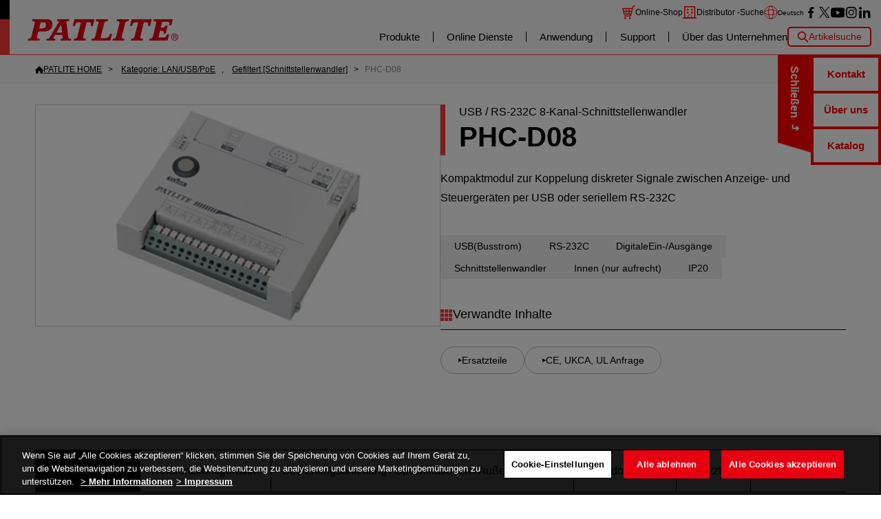

--- FILE ---
content_type: text/html; charset=UTF-8
request_url: https://www.patlite.eu/product/detail0000000623.html
body_size: 12601
content:
<!DOCTYPE html>
<html lang="de">
<head>
	<meta charset="UTF-8">
	
<link rel="icon" href="https://www.patlite.eu/_common2/favicon_img/favicon.ico" sizes="any"><link rel="icon" href="https://www.patlite.eu/_common2/favicon_img/icon.svg" type="image/svg+xml"><link rel="apple-touch-icon" href="https://www.patlite.eu/_common2/favicon_img/apple-touch-icon.png"><!-- www.patlite.eu に対する OneTrust Cookie 同意通知の始点 -->
<script type="text/javascript" src="https://cdn.cookielaw.org/consent/067ee4e1-290b-481a-b0cf-c814183ac4a0/OtAutoBlock.js" ></script>
<script src="https://cdn.cookielaw.org/scripttemplates/otSDKStub.js" data-document-language="true" type="text/javascript" charset="UTF-8" data-domain-script="067ee4e1-290b-481a-b0cf-c814183ac4a0" ></script>
<script type="text/javascript">
function OptanonWrapper() { }
</script>
<!-- www.patlite.eu に対する OneTrust Cookie 同意通知の終点 -->
<!-- Google Tag Manager -->
<script>(function(w,d,s,l,i){w[l]=w[l]||[];w[l].push({'gtm.start':
new Date().getTime(),event:'gtm.js'});var f=d.getElementsByTagName(s)[0],
j=d.createElement(s),dl=l!='dataLayer'?'&l='+l:'';j.async=true;j.src=
'https://www.googletagmanager.com/gtm.js?id='+i+dl;f.parentNode.insertBefore(j,f);
})(window,document,'script','dataLayer','GTM-NND993Z');</script>
<!-- End Google Tag Manager -->
<script>
(function(l,e,a,d,i,n,f,o){if(!l[i]){l.GlobalLeadinfoNamespace=l.GlobalLeadinfoNamespace||[];
l.GlobalLeadinfoNamespace.push(i);l[i]=function(){(l[i].q=l[i].q||[]).push(arguments)};l[i].t=l[i].t||n;
l[i].q=l[i].q||[];o=e.createElement(a);f=e.getElementsByTagName(a)[0];o.async=1;o.src=d;f.parentNode.insertBefore(o,f);}
}(window,document,"script","https://cdn.leadinfo.net/ping.js","leadinfo","LI-61DEAB3E3184B"));
</script>
		<title>USB / RS-232C 8-Kanal-Schnittstellenwandler | PHC-D08 | Produktübersicht | PATLITE</title>
	<!-- メタタグのdescriptionに代替値を設定 -->
	<meta name="description" content="Kompaktmodul zur Koppelung diskreter Signale zwischen Anzeige- und Steuergeräten per USB oder seriellem RS-232C">
	<meta name="keywords" content="">
	<link rel="canonical" href="https://www.patlite.eu/product/detail0000000623.html">
		<link rel="alternate" href="https://www.patlite.com/product/detail0000000623.html" hreflang="en">
		<link rel="alternate" href="https://www.patlite-ap.com/product/detail0000000623.html" hreflang="en-sg">
		<link rel="alternate" href="https://www.patlite.fr/product/detail0000000623.html" hreflang="fr">
		<link rel="alternate" href="https://www.patlite.eu/product/detail0000000623.html" hreflang="de">
		<link rel="alternate" href="https://www.patlite.it/product/detail0000000623.html" hreflang="it">
		<link rel="alternate" href="https://www.patlite.cn/product/detail0000000623.html" hreflang="zh-cn">
		<link rel="alternate" href="https://www.patlite.co.kr/product/detail0000000623.html" hreflang="ko">
		<link rel="alternate" href="https://www.patlite.co.jp/product/detail0000000623.html" hreflang="ja">
		<link rel="alternate" href="https://www.patlite.co.th/product/detail0000000623.html" hreflang="th">
		<link rel="alternate" href="https://www.patlite.tw/product/detail0000000623.html" hreflang="zh-tw">
		<link rel="alternate" href="https://www.patlite.com.es/product/detail0000000623.html" hreflang="es-es">
		<link rel="alternate" href="https://www.patlite.com.mx/product/detail0000000623.html" hreflang="es-mx">
		<link rel="alternate" href="https://www.patlite.co.uk/product/detail0000000623.html" hreflang="en-gb">
	<!-- 2025-05-15 add -->
	<link rel="alternate" href="https://www.patlite.com/product/detail0000000623.html" hreflang="x-default">

	<script src="/_template/template.js"></script>
		<script>
		template.draw(template.meta("//www.patlite.eu/", "/", {
			is_old: false
		}));
	</script>

	<link rel="stylesheet" href="/_common2/slick/slick.css">
	<link rel="stylesheet" href="/_common2/product-detail.css">
	<script defer src="/_common2/slick/slick.min.js"></script>
	<script defer src="/_common2/product-detail.js"></script>
	<script type="application/ld+json" data-id="patlite-seo-hydrated">{"@context":"https://schema.org","@graph":[{"@type":"WebPage","@id":"https://www.patlite.eu/product/detail0000000623.html#webpage","url":"https://www.patlite.eu/product/detail0000000623.html","name":"USB / RS-232C 8-Kanal-Schnittstellenwandler | PHC-D08 | Produktübersicht | PATLITE","description":"Kompaktmodul zur Koppelung diskreter Signale zwischen Anzeige- und Steuerger&auml;ten per USB oder seriellem RS-232C","inLanguage":"de-DE","mainEntity":{"@id":"https://www.patlite.eu/product/detail0000000623.html"}},{"@type":"Product","@id":"https://www.patlite.eu/product/detail0000000623.html","name":"USB / RS-232C 8-Kanal-Schnittstellenwandler | PHC-D08 | Produktübersicht | PATLITE","description":"Kompaktmodul zur Koppelung diskreter Signale zwischen Anzeige- und Steuerger&auml;ten per USB oder seriellem RS-232C","image":["https://www.patlite.eu/_inc_data/product_img/DE_SG_000623.jpg"],"model":"PHC-D08","brand":{"@type":"Brand","name":"PATLITE"},"manufacturer":{"@type":"Organization","@id":"https://www.patlite.co.jp/#organization"},"mainEntityOfPage":{"@id":"https://www.patlite.eu/product/detail0000000623.html#webpage"},"additionalProperty":[{"@type":"PropertyValue","name":"USB(Busstrom)","value":"USB(Busstrom)"},{"@type":"PropertyValue","name":"RS-232C","value":"RS-232C"},{"@type":"PropertyValue","name":"DigitaleEin-/Ausgänge","value":"DigitaleEin-/Ausgänge"},{"@type":"PropertyValue","name":"Innen (nur aufrecht)","value":"Innen (nur aufrecht)"},{"@type":"PropertyValue","name":"IP20","value":"IP20"}],"subjectOf":[{"@type":"CreativeWork","name":"Specifications (En)","url":"https://www.patlite.eu/product/index.php?Command=Index&method=Download&id=623&idx=5"}]},{"@type":"BreadcrumbList","@id":"https://www.patlite.eu/product/detail0000000623.html#breadcrumb","itemListElement":[{"@type":"ListItem","position":1,"name":"PATLITE HOME","item":"https://www.patlite.eu/"},{"@type":"ListItem","position":2,"name":"Kategorie: LAN/USB/PoE","item":"https://www.patlite.eu/product/category6.html"},{"@type":"ListItem","position":2,"name":"Gefiltert [Schnittstellenwandler]","item":"https://www.patlite.eu/product/index.php?TagID[]=652"},{"@type":"ListItem","position":3,"name":"PHC-D08","item":"https://www.patlite.eu/product/detail0000000623.html"}]}]}</script>
	<meta property="og:title" content="USB / RS-232C 8-Kanal-Schnittstellenwandler | PHC-D08 | Produktübersicht | PATLITE">
	<meta property="og:description" content="Kompaktmodul zur Koppelung diskreter Signale zwischen Anzeige- und Steuergeräten per USB oder seriellem RS-232C">
	<meta property="og:url" content="https://www.patlite.eu/product/detail0000000623.html">
	<meta property="og:type" content="article">
	<meta property="og:image" content="https://www.patlite.eu/_common2/corporateImg_ovs.png">
</head>

<body>
	<!-- Google Tag Manager (noscript) -->
<noscript><iframe src="https://www.googletagmanager.com/ns.html?id=GTM-NND993Z" height="0" width="0" style="display:none;visibility:hidden"></iframe></noscript>
<!-- End Google Tag Manager (noscript) -->
<script>window.dataLayer = window.dataLayer || [];
window.dataLayer.push({'isAmerica': true, 'event': 'AmericaUser'});</script>	<a id="pagetop"></a>
	<div class="g-container">

		
<input hidden type="checkbox" id="drawer-switch">
<header class="g-header">
	<label class="g-header__toggle g-header__toggle--open" for="drawer-switch">
Menü
	</label>
	<p class="g-head-logo">
		<a href="https://www.patlite.eu/" class="g-head-logo__home"><img src="https://www.patlite.eu/_img2/base/site-logo.svg" alt="PATLITE" class="g-head-logo__data"></a>
		<label class="g-header__toggle g-header__toggle--close" for="drawer-switch">Schließen</label>
	</p>
	<div class="g-menu">
		<ul class="g-user-menu">
			<li class="g-user-menu__item g-user-menu__item--sns">
				<div class="g-officialsns">
					<p class="g-officialsns__ttl">Patlite offizielle soziale Medien</p>
					<div class="g-officialsns__list">
						<a href="https://www.facebook.com/patlite.europe.gmbh/" target="_blank" class="g-officialsns__item sns--facebook"><img src="https://www.patlite.eu/_img2/base/sns-facebook.svg" width="30" alt="facebook" class="g-officialsns__icon"></a>
						<a href="https://twitter.com/patlite_de" target="_blank" class="g-officialsns__item sns--twitter"><img src="https://www.patlite.eu/_img2/base/sns-twitter.svg" width="30" alt="twitter" class="g-officialsns__icon"></a>
						<a href="https://www.youtube.com/channel/UCSlcneIsGZkarX7su8wU4Rw?view_as=subscriber" target="_blank" class="g-officialsns__item sns--youtube"><img src="https://www.patlite.eu/_img2/base/sns-youtube.svg" width="30" alt="youtube" class="g-officialsns__icon"></a>
						<a href="https://www.instagram.com/patlite_germany/" target="_blank" class="g-officialsns__item sns--instagram"><img src="https://www.patlite.eu/_img2/base/sns-instagram.svg" width="30" alt="" class="g-officialsns__icon"></a>
						<a href="https://www.linkedin.com/showcase/patlite-germany/" target="_blank" class="g-officialsns__item sns--linkedin"><img src="https://www.patlite.eu/_img2/base/sns-linkedin.svg" width="30" alt="" class="g-officialsns__icon"></a>
					</div>
				</div>
			</li>
			<li class="g-user-menu__item g-user-menu__item--store g-user-menu__icon">
				<a href="https://shop.patlite.eu/de/" target="_blank" class="g-user-menu__more" data-gtm-click="ec-link|host:patlite.eu">Online-Shop</a>
			</li>
			<li class="g-user-menu__item g-user-menu__item--distribute g-user-menu__icon">
				<a href="https://global.patlite.com/search/" target="_blank" class="g-user-menu__more">Distributor -Suche</a>
			</li>
			<li class="g-user-menu__item g-user-menu__item--lang g-user-menu__icon">
				<details class="g-pulldw g-pulldw--language">
					<summary class="g-pulldw__vew">
						<span class="g-current-lang g-current-lang--en">English</span>
						<span class="g-current-lang g-current-lang--en-sg">ASEAN</span>
						<span class="g-current-lang g-current-lang--fr">Français</span>
						<span class="g-current-lang g-current-lang--de">Deutsch</span>
						<span class="g-current-lang g-current-lang--it">Italiano</span>
						<span class="g-current-lang g-current-lang--zh-cn">简体中文</span>
						<span class="g-current-lang g-current-lang--ko">한국어</span>
						<span class="g-current-lang g-current-lang--ja">日本語</span>
						<span class="g-current-lang g-current-lang--th">ภาษาไทย</span>
						<span class="g-current-lang g-current-lang--zh-tw">繁體中文</span>
						<span class="g-current-lang g-current-lang--es-es">Español</span>
						<span class="g-current-lang g-current-lang--es-mx">Español -Mexico</span>
						<span class="g-current-lang g-current-lang--en-gb">UK English</span>
					</summary>
					<div class="g-pulldw__draw">
						<div class="g-language">
							<a hreflang="en" href="https://www.patlite.com/product/detail0000000623.html" class="g-language__item">English</a>
							<a hreflang="en-sg" href="https://www.patlite-ap.com/product/detail0000000623.html" class="g-language__item">ASEAN</a>
							<a hreflang="fr" href="https://www.patlite.fr/product/detail0000000623.html" class="g-language__item">Français</a>
							<a hreflang="de" href="https://www.patlite.eu/product/detail0000000623.html" class="g-language__item">Deutsch</a>
							<a hreflang="it" href="https://www.patlite.it/product/detail0000000623.html" class="g-language__item">Italiano</a>
							<a hreflang="zh-cn" href="https://www.patlite.cn/product/detail0000000623.html" class="g-language__item">简体中文</a>
							<a hreflang="ko" href="https://www.patlite.co.kr/product/detail0000000623.html" class="g-language__item">한국어</a>
							<a hreflang="ja" href="https://www.patlite.co.jp/product/detail0000000623.html" class="g-language__item">日本語</a>
							<a hreflang="th" href="https://www.patlite.co.th/product/detail0000000623.html" class="g-language__item">ภาษาไทย</a>
							<a hreflang="zh-tw" href="https://www.patlite.tw/product/detail0000000623.html" class="g-language__item">繁體中文</a>
							<a hreflang="es-es" href="https://www.patlite.com.es/product/detail0000000623.html" class="g-language__item">Español</a>
							<a hreflang="es-mx" href="https://www.patlite.com.mx/product/detail0000000623.html" class="g-language__item">Español -Mexico</a>
							<a hreflang="en-gb" href="https://www.patlite.co.uk/product/detail0000000623.html" class="g-language__item">UK English</a>
						</div>
					</div>
				</details>
			</li>
			<!-- <li class="g-user-menu__item g-user-menu__item--price g-user-menu__icon">
				<a href="https://pd.patlite.com/portal/login/Login.aspx" class="g-user-menu__more">Preis und Lieferung</a>
			</li> -->
		</ul>
		<nav class="g-mainnav">
			<ul class="g-gnav">
				<li class="g-gnav__item js-mega">
					<a href="https://www.patlite.eu/product/" class="g-gnav__more js-mega__trigger">Produkte</a>
					<div class="g-mega">
						<div class="g-mega__bg js-mega__trigger"></div>
						<div class="g-mega__body">
							<div class="g-megasect">
								<p class="g-megasect__head"><a href="https://www.patlite.eu/product/" class="g-megasect__more">Produkte</a></p>
								<div class="g-megasect__body">
									<ul class="g-megathumb">
										<li class="g-megathumb__item">
											<a href="https://www.patlite.eu/product/category2.html" class="g-megathumb__more">
												<img src="https://www.patlite.eu/_img2/base/os_category_img-signaltower_212x125.jpg" alt="" class="g-megathumb__thumb">
												<span class="g-megathumb__name">
Signalsäulen												</span>
											</a>
										</li>
										<li class="g-megathumb__item">
											<a href="https://www.patlite.eu/product/category3.html" class="g-megathumb__more">
												<img src="https://www.patlite.eu/_img2/base/os_category_img-signalbeacon_212x125.jpg" alt="" class="g-megathumb__thumb">
												<span class="g-megathumb__name">
Signalleuchten												</span>
											</a>
										</li>
										<li class="g-megathumb__item">
											<a href="https://www.patlite.eu/product/category4.html" class="g-megathumb__more">
												<img src="https://www.patlite.eu/_img2/base/os_category_img-audible_212x125.jpg" alt="" class="g-megathumb__thumb">
												<span class="g-megathumb__name">
akustische Signalgeräte/<br>Sprachsynthesizer												</span>
											</a>
										</li>
										<li class="g-megathumb__item">
											<a href="https://www.patlite.eu/product/category5.html" class="g-megathumb__more">
												<img src="https://www.patlite.eu/_img2/base/category_img-light_212x125.jpg" alt="" class="g-megathumb__thumb">
												<span class="g-megathumb__name">
LED-Leuchten												</span>
											</a>
										</li>
										<li class="g-megathumb__item">
											<a href="https://www.patlite.eu/product/category6.html" class="g-megathumb__more">
												<img src="https://www.patlite.eu/_img2/base/category_img-nw_212x125.jpg" alt="" class="g-megathumb__thumb">
												<span class="g-megathumb__name">
LAN/USB/PoE												</span>
											</a>
										</li>
										<li class="g-megathumb__item">
											<a href="https://www.patlite.eu/product/category7.html" class="g-megathumb__more">
												<img src="https://www.patlite.eu/_img2/base/os_category_img-wireless_212x125.jpg" alt="" class="g-megathumb__thumb">
												<span class="g-megathumb__name">
Drahtlos												</span>
											</a>
										</li>
										<li class="g-megathumb__item">
											<a href="https://www.patlite.eu/product/category8.html" class="g-megathumb__more">
												<img src="https://www.patlite.eu/_img2/base/category_img-iolink_212x125.jpg" alt="" class="g-megathumb__thumb">
												<span class="g-megathumb__name">
IO-Link												</span>
											</a>
										</li>
										<li class="g-megathumb__item">
											<a href="https://www.patlite.eu/product/category15.html" class="g-megathumb__more">
												<img src="https://www.patlite.eu/_img2/base/os_category_img-ex_212x125.jpg" alt="" class="g-megathumb__thumb">
												<span class="g-megathumb__name">
Explosionsgeschützt												</span>
											</a>
										</li>
									</ul>
								</div>
							</div>
						</div>
					</div>
				</li>

				<li class="g-gnav__item js-mega">
					<a href="https://www.patlite.eu/pickup/" class="g-gnav__more js-mega__trigger">Online Dienste</a>
					<div class="g-mega">
						<div class="g-mega__bg js-mega__trigger"></div>
						<div class="g-mega__body">
							<div class="g-megasect">
								<p class="g-megasect__head"><a href="https://www.patlite.eu/pickup/" class="g-megasect__more">Online Dienste</a></p>
								<div class="g-megasect__body">
									<ul class="g-meganav">
										<li class="g-meganav__item"><a href="https://www.patlite.eu/lp/patlite_ssom/" class="g-meganav__more">Solution Site</a></li>
										<li class="g-meganav__item"><a href="https://www.patlite.eu/expo/2021/" class="g-meganav__more">ONLINE-AUSSTELLUNG</a></li>
									</ul>
								</div>
							</div>
						</div>
					</div>
				</li>
				<li class="g-gnav__item js-mega">
					<a href="https://www.patlite.eu/application/" class="g-gnav__more js-mega__trigger">Anwendung</a>
					<div class="g-mega">
						<div class="g-mega__bg js-mega__trigger"></div>
						<div class="g-mega__body">
							<div class="g-megasect">
								<p class="g-megasect__head"><a href="https://www.patlite.eu/application/" class="g-megasect__more">Anwendung</a></p>
								<div class="g-megasect__body">
									<ul class="g-meganav">
										<li class="g-meganav__item"><a href="https://www.patlite.eu/adoption_case/Remote_monitoring.html" class="g-meganav__more">Fernüberwachung</a></li>
										<li class="g-meganav__item"><a href="https://www.patlite.eu/adoption_case/Productivity.html" class="g-meganav__more">Produktivität</a></li>
										<li class="g-meganav__item"><a href="https://www.patlite.eu/adoption_case/Safety_Maintenance.html" class="g-meganav__more">Sicherheit/ Wartung</a></li>
										<li class="g-meganav__item"><a href="https://www.patlite.eu/adoption_case/Quality.html" class="g-meganav__more">Qualität</a></li>
										<li class="g-meganav__item"><a href="https://www.patlite.eu/adoption_case/Networking_Communications.html" class="g-meganav__more">Netzwerk Kommunikation</a></li>
										<li class="g-meganav__item"><a href="https://www.patlite.eu/ondemand/" class="g-meganav__more">Anwendungsvideos</a></li>
									</ul>
								</div>
							</div>
						</div>
					</div>
				</li>
				<li class="g-gnav__item js-mega">
					<a href="https://www.patlite.eu/support/" class="g-gnav__more js-mega__trigger">Support</a>
					<div class="g-mega">
						<div class="g-mega__bg js-mega__trigger"></div>
						<div class="g-mega__body">
							<div class="g-megasect">
								<p class="g-megasect__head"><a href="https://www.patlite.eu/support/" class="g-megasect__more">Support</a></p>
								<div class="g-megasect__body">
									<ul class="g-meganav">
										<li class="g-meganav__item"><a href="https://www.patlite.eu/contact/" class="g-meganav__more">Kontakt</a></li>
										<li class="g-meganav__item"><a href="https://www.patlite.eu/support/#download" class="g-meganav__more">Downloads</a></li>
										<li class="g-meganav__item"><a href="https://www.patlite.eu/support/#product" class="g-meganav__more">Weitere Produktinformationen</a></li>
									</ul>
								</div>
							</div>
						</div>
					</div>
				</li>
				<li class="g-gnav__item js-mega">
					<a href="https://www.patlite.eu/company/" class="g-gnav__more js-mega__trigger">Über das Unternehmen</a>
					<div class="g-mega">
						<div class="g-mega__bg js-mega__trigger"></div>
						<div class="g-mega__body">
							<div class="g-megasect">
								<p class="g-megasect__head"><a href="https://www.patlite.eu/company/" class="g-megasect__more">Über das Unternehmen</a></p>
								<div class="g-megasect__body">
									<ul class="g-meganav">
										<li class="g-meganav__item"><a href="https://www.patlite.eu/company/outline.html" class="g-meganav__more">Über uns</a></li>
										<li class="g-meganav__item"><a href="https://www.patlite.eu/company/ceo.html" class="g-meganav__more">Mitteilung des CEO</a></li>
										<li class="g-meganav__item"><a href="https://www.patlite.eu/company/network.html" class="g-meganav__more">PATLITE Weltweit</a></li>
										<li class="g-meganav__item"><a href="https://www.patlite.eu/company/ecology.html" class="g-meganav__more">Umweltschutzmaßnahmen</a></li>
									</ul>
								</div>
							</div>
						</div>
					</div>
				</li>
				<li class="g-gnav__item js-mega for-sp">
					<a href="javascript:;" class="g-gnav__more js-mega__trigger">Andere</a>
					<div class="g-mega">
						<div class="g-mega__bg js-mega__trigger"></div>
						<div class="g-mega__body">
							<div class="g-megasect">
								<div class="g-megasect__body">
									<ul class="g-meganav">
										<li class="g-meganav__item"><a href="https://www.patlite.eu/privacy.html" class="g-meganav__more">Datenschutz</a></li>
										<li class="g-meganav__item"><a href="https://www.patlite.eu/impressum.html" class="g-meganav__more">Impressum</a></li>
										<li class="g-meganav__item"><a href="https://www.patlite.eu/sitemap.html" class="g-meganav__more">Sitemap</a></li>
										<li class="g-meganav__item"><a href="https://global.patlite.com/" target="_blank" class="g-meganav__more">Startseite</a></li>
									</ul>
								</div>
							</div>
						</div>
					</div>
				</li>
			</ul>
			<div class="g-kw-search">
				<input hidden type="checkbox" class="g-kw-search__state" id="kw-search">
				<label for="kw-search" class="g-kw-search__toggle">Artikelsuche</label>
				<div class="g-kw-search__body">
					<form action="https://www.patlite.eu/product/" class="g-kw-form">
						<input type="text" name="keyword"  placeholder="Bitte geben Sie ein Suchwort ein" class="g-input g-input---kw-form">
						<button class="g-btn g-btn--kw-form">Suche</button>
					</form>
					<label for="kw-search" class="g-kw-search__close">Schließen</label>
				</div>
			</div>
<!--
			<ul class="g-asidenav">
				<li class="g-asidenav__item sns--facebook"><a href="https://www.facebook.com/PatliteEurope" target="_blank" class="g-asidenav__more"><img src="https://www.patlite.eu/_img2/base/sns-facebook.svg" width="30" alt="" class="g-asidenav__icon"></a></li>
				<li class="g-asidenav__item sns--twitter"><a href="https://twitter.com/patlite_de" target="_blank" class="g-asidenav__more"><img src="https://www.patlite.eu/_img2/base/sns-twitter.svg" width="30" alt="" class="g-asidenav__icon"></a></li>
				<li class="g-asidenav__item sns--youtube"><a href="https://www.youtube.com/channel/UCSlcneIsGZkarX7su8wU4Rw?view_as=subscriber" target="_blank" class="g-asidenav__more"><img src="https://www.patlite.eu/_img2/base/sns-youtube.svg" width="30" alt="" class="g-asidenav__icon"></a></li>
				<li class="g-asidenav__item sns--whatsapp"><a href="https://wa.me/message/OVJADGQCCM7NK1" target="_blank" class="g-asidenav__more"><img src="https://www.patlite.eu/_img2/base/sns-whatsapp.svg" width="30" alt="" class="g-asidenav__icon"></a></li>
				<li class="g-asidenav__item sns--bilbili"><a href="https://space.bilibili.com/1908885230" target="_blank" class="g-asidenav__more"><img src="https://www.patlite.eu/_img2/base/sns-bilbili.svg" width="30" alt="" class="g-asidenav__icon"></a></li>
				<li class="g-asidenav__item sns--instagram"><a href="https://www.instagram.com/patlite_germany/" target="_blank" class="g-asidenav__more"><img src="https://www.patlite.eu/_img2/base/sns-instagram.svg" width="30" alt="" class="g-asidenav__icon"></a></li>
				<li class="g-asidenav__item sns--kakao"><a href="https://pf.kakao.com/_QfJxkb" target="_blank" class="g-asidenav__more"><img src="https://www.patlite.eu/_img2/base/sns-kaakao.svg" width="30" alt="" class="g-asidenav__icon"></a></li>
				<li class="g-asidenav__item sns--line"><a href="https://lin.ee/4p1fZde" target="_blank" class="g-asidenav__more"><img src="https://www.patlite.eu/_img2/base/sns-line.svg" width="30" alt="" class="g-asidenav__icon"></a></li>
				<li class="g-asidenav__item sns--linkedin"><a href="https://www.linkedin.com/showcase/patlite-germany/" target="_blank" class="g-asidenav__more"><img src="https://www.patlite.eu/_img2/base/sns-linkedin.svg" width="30" alt="" class="g-asidenav__icon"></a></li>
				<li class="g-asidenav__item sns--naver"><a href="https://blog.naver.com/patlite" target="_blank" class="g-asidenav__more"><img src="https://www.patlite.eu/_img2/base/sns-naver.svg" width="30" alt="" class="g-asidenav__icon"></a></li>
			</ul>
-->
		</nav>
	</div>
</header>

<input hidden type="checkbox" id="checkbox-help">
<div class="g-help">
	<label for="checkbox-help" class="g-help__toggle g-help__toggle--open">Kontakt/ Support</label>
	<label for="checkbox-help" class="g-help__toggle g-help__toggle--close">Schließen</label>
	<nav class="g-help__list">
		<a class="g-help__more" href="https://www.patlite.eu/contact/german/input.html">Kontakt</a>
		<a class="g-help__more" href="https://www.patlite.eu/company/outline.html">Über uns</a>
		<a class="g-help__more" href="https://www.patlite.eu/support/download.html">Katalog</a>
	</nav>
</div>
		<style>
			/*<!--
	<script>template.draw(template.header("//www.patlite.eu/", "/"));</script>
-->*/
		</style>

		<main class="g-main js-ajax__append js-ajax__is-loading">
			<nav class="g-breadcrumb">
				<div class="g-sitewidth">
					<ol class="g-breadcrumb__list">
						<li class="g-breadcrumb__item">
							<a href="/" class="g-breadcrumb__back g-breadcrumb__back--home"><span>PATLITE HOME</span></a>
						</li>
												<li class="g-breadcrumb__item">
							<a href="/product/category6.html" class="g-breadcrumb__back"><span>Kategorie: LAN/USB/PoE</span></a>
						</li>
												<li class="g-breadcrumb__item">
							<a href="/product/index.php?TagID[]=652" class="g-breadcrumb__back"><span>Gefiltert [Schnittstellenwandler]</span></a>
						</li>
												<li class="g-breadcrumb__item"><span>PHC-D08</span>
						</li>
					</ol>
				</div>
			</nav>
			<article class="g-contents l-product-detail">

				
				<section class="l-prd-info g-sitewidth">
					<div class="l-prd-info-grid">
						<div class="l-prd-info-grid__body">
							<header class="g-stack g-stack--product-detail">
								<h1 class="l-prd-title g-ttl">
									<div class="l-prd-title__role">
										USB / RS-232C 8-Kanal-Schnittstellenwandler																																								<!--MP3再生ネットワーク監視表示灯-->
									</div>
									<div class="l-prd-title__name">
										PHC-D08									</div>
								</h1>
								<p class="l-prd__desc">
									<p>Kompaktmodul zur Koppelung diskreter Signale zwischen Anzeige- und Steuerger&auml;ten per USB oder seriellem RS-232C</p>								</p>
							</header>
							<div class="g-stack g-stack--product-detail">
								<!--タグ-->
																<ul class="l-prd-function">
																		<li class="l-prd-function__item" title="USB(Busstrom)">
										USB(Busstrom)									</li>
																		<li class="l-prd-function__item" title="RS-232C">
										RS-232C									</li>
																		<li class="l-prd-function__item" title="DigitaleEin-/Ausgänge">
										DigitaleEin-/Ausgänge									</li>
																		<li class="l-prd-function__item" title="Schnittstellenwandler">
										Schnittstellenwandler									</li>
																		<li class="l-prd-function__item" title="Innen (nur aufrecht)">
										Innen (nur aufrecht)									</li>
																		<li class="l-prd-function__item" title="IP20">
										IP20									</li>
																	</ul>
																<!--//タグ-->

								<!--色タグ
//色タグ-->

							</div>
														<aside class="l-related-content">
								<h3 class="g-ttl g-ttl-related-content">
									Verwandte Inhalte
								</h3>

								<ul class="g-list-nav g-list-nav--related-content">
																		<li>
										<a href="https://www.patlite.eu/support/replacement_parts.html#P" class="l-related-content__more">
											Ersatzteile										</a>
									</li>
																		<li>
										<a href="https://www.patlite.eu/support/declaration/index.php" class="l-related-content__more">
											CE, UKCA, UL Anfrage										</a>
									</li>
																	</ul>
							</aside>
													</div>
						<div class="l-prd-info-grid__image">
							<ul class="l-prd-slide js-prd-slide">
								<!--メイン画像-->
								<li class="l-prd-slide__item">
									<img src="/_inc_data/product_img/DE_SG_000623.jpg" class="l-prd-slide__image"
										alt="USB / RS-232C 8-Kanal-Schnittstellenwandler PHC-D08"
										title="USB / RS-232C 8-Kanal-Schnittstellenwandler PHC-D08">
								</li>
								<!--追加画像-->
								
								<!--//追加画像-->
							</ul>
						</div>
					</div>
				</section>

				<section class="l-prd-spec">

					
					<input hidden type="radio" class="js-tab" name="product-tab" value=".g-tab-content--feat"
						id="product-tab--feat" checked >

																				<input hidden type="radio" class="js-tab" name="product-tab" value=".g-tab-content--addtab0"
						id="product-tab--addtab0"  >
																									<input hidden type="radio" class="js-tab" name="product-tab" value=".g-tab-content--repair"
						id="product-tab--repair"  >
					
					<input hidden type="radio" class="js-tab" name="product-tab" value=".g-tab-content--spec"
						id="product-tab--spec"  >
					<input hidden type="radio" class="js-tab" name="product-tab" value=".g-tab-content--download"
						id="product-tab--download"  >

					
					<div class="l-product-tab g-sitewidth js-scroll-hint" id="product-tab">
						<label class="l-product-tab__item" for="product-tab--feat">
							Produktübersicht
						</label>

												<label class="l-product-tab__item" for="product-tab--addtab0">
							Referenzkonfiguration						</label>
						

												<label class="l-product-tab__item" for="product-tab--spec">
							Bedienungsanleitung / Spezifikationen / Außenzeichnung
						</label>
						

												<label class="l-product-tab__item" for="product-tab--download">
							Dateidownloads
							<!--ダウンロード関連ファイル-->
							<!--カタログ/CAD/ソフト/ファーム/輸出該非・EAR-->
						</label>
																		<label class="l-product-tab__item" for="product-tab--repair">Ersatzteile</label>
											</div>

					<section class="g-tab-content g-tab-content--feat g-sitewidth">
						<h2 hidden>Produkteigenschaften</h2>

						<!-- @ wysiwyg -->
						<div class="g-wysiwyg g-wysiwyg--product-feature">
							<!-- <h3 class="g-ttl">Produkteigenschaften</h3> -->
							<ul>
<li>Unterst&uuml;tzung von per USB oder seriellem RS-232C gesendeten ASCII-Befehlen zur Steuerung von Ger&auml;ten wie z.B. Ger&auml;te/Maschinen von PATLITE zur visuellen/akustischen Signalisierung.</li>
<li>Integrierte "L&ouml;schen"-Taste f&uuml;r schnelles Zur&uuml;cksetzen des PHC in seinen urspr&uuml;nglichen Zustand bei Alarmquittierung</li>
<li>Stromzufuhr &uuml;ber USB oder 24 V DC</li>
<li>8 separate Ausgangskan&auml;le unabh&auml;ngig steuerbar</li>
<li>Ausgangskontaktkapazit&auml;t betr&auml;gt 3 A / 30 V DC, Leistungsaufnahme von Produkten zur visuellen/akustischen Signalisierung von PATLITE</li>
<li>Integrierte schraublose Anschlussklemmen zur einfachen Verkabelung</li>
</ul>
<p>* USB-Kabel (Stecker Typ A &ndash; Stecker Typ B) nicht inklusive.</p>						</div>
						<!-- @ wysiwyg -->
					</section>
										<section class="g-tab-content g-tab-content--addtab0 g-sitewidth">
						<h2 hidden>
							Referenzkonfiguration						</h2>
						<!-- @ wysiwyg -->
						<div class="g-wysiwyg g-wysiwyg--product-addtab0">
							<!-- <h3 class="g-ttl">Referenzkonfiguration</h3> -->
							<div class="responsive-image"><img src="/data/product_img/de/PHC-D08_modelCode.png" alt="Modellcode" /></div>
<!-- -->
<h3>Produktliste</h3>
<div class="inc_TB">
<table class="nowrap">
<tbody>
<tr>
<th>Modell</th>
<th>Nennspannung</th>
<th>Netzadapter</th>
</tr>
<tr>
<td>PHC-D08N</td>
<td align="center">24 V DC, 5 V DC (USB-Bus-Stromversorgung)</td>
<td align="center">- *</td>
</tr>
</tbody>
</table>
<p class="note">Die Stromausgangsklemme kann nicht verwendet werden, wenn der Netzadapter nicht angeschlossen ist.</p>
</div>						</div>
						<!-- @ wysiwyg -->
					</section>
					

					<!-- <section class="g-tab-content g-tab-content--code g-sitewidth">
					<h2 hidden>モデルコード/製品リスト</h2>
					<div class="g-stack g-stack--3">
						<section>
							<h2 class="g-belt g-belt--product">モデルコード</h2>
							<figure class="g-fig">
								<img src="/img/product_detail/nhv/nhv_howtoorder.jpg" alt="" width="800">
							</figure>
						</section>
						<section>
							<h2 class="g-belt g-belt--product">製品リスト</h2>
							<figure class="g-fig">
								<img src="https://satyr.dev/572x654" alt="">
							</figure>
						</section>
					</div>
					</section> -->

										<section class="g-tab-content g-tab-content--spec g-sitewidth">
						<h2 hidden>
							Bedienungsanleitung/Spezifikationen/Außenzeichnung
						</h2>
						<p class="g-note" data-google-translated>(*) Der Download -Service der Daten auf dieser Website soll den
							folgenden "<label for="download-rule" class="g-link">Nutzungsbedingungen verwenden</label>" zugestimmt
							haben.</p>

						<div class="l-docview-grid js-docview">
							<input hidden type="checkbox" id="docview" class="docview-menu">
							<label for="docview" class="g-btn l-btn-docview js-docview__launch">
								Bitte auswählen
							</label>
							<div class="l-docview-grid__side">
								<label class="g-modal__close l-modal__close--docview" for="docview">&times;</label>
								<ul class="l-docmenu">
																																													<li class="l-docmenu__item" title="2">
										<a href="/catalogimg/DE_KF_0000000623_bQC2CAWV.pdf"
											class="l-docmenu__more js-pdf-viewer js-docview__select"
											onMouseOver="window.status='';return true">
											<img src="/_img2/product/preview-enable.png" alt="enable" class="l-docmenu__icon">
											<img src="/_img2/base/icon-pdf.svg" width="32" alt="pdf" class="l-docmenu__icon">
											USB Driver Installation Manual (En)										</a>
									</li>
																																				<li class="l-docmenu__item" title="2">
										<a href="/catalogimg/DE_KF_000623_uXZr5sbE.pdf"
											class="l-docmenu__more js-pdf-viewer js-docview__select"
											onMouseOver="window.status='';return true">
											<img src="/_img2/product/preview-enable.png" alt="enable" class="l-docmenu__icon">
											<img src="/_img2/base/icon-pdf.svg" width="32" alt="pdf" class="l-docmenu__icon">
											Web Manual (En)										</a>
									</li>
																																																															<li class="l-docmenu__item" title="3">
										<a href="/catalogimg/DE_KF_000623_QcvXDfZL.pdf"
											class="l-docmenu__more js-pdf-viewer js-docview__select"
											onMouseOver="window.status='';return true">
											<img src="/_img2/product/preview-enable.png" alt="enable" class="l-docmenu__icon">
											<img src="/_img2/base/icon-pdf.svg" width="32" alt="pdf" class="l-docmenu__icon">
											Specifications (En)										</a>
									</li>
																		
																											
								</ul>

							</div>
							<div class="l-docview-grid__main">
								<iframe class="g-pdf-viewer js-pdf-viewer__target" src="/pdf-viewer/web/viewer.html" frameborder="0"
									loading="lazy"></iframe>
							</div>
						</div>

					</section>
					
										<section class="g-tab-content g-tab-content--download g-sitewidth">
						<h2 hidden>
							Dateidownloads
						</h2>

						<p class="g-note" data-google-translated>(*) Der Download -Service der Daten auf dieser Website soll den
							folgenden "<label for="download-rule" class="g-link">Nutzungsbedingungen verwenden</label>" zugestimmt
							haben.</p>

						<div class="l-download-grid">
																																																								<div class="l-download-grid__item">
								<h2 class="g-belt g-belt--product">
									Bedienungsanleitung								</h2>
								<ul class="l-download-list">
																											<li class="l-download-list__item">
										<a href="/product/index.php?Command=Index&method=Download&id=623&idx=11"
											target="_blank" class="g-with-icon l-download-list__more" rel="nofollow">
											<img src="/_img2/base/icon-pdf.svg" width="32" alt=".pdf" title=".pdf">USB Driver Installation Manual (En)</a>
									</li>
																																				<li class="l-download-list__item">
										<a href="/product/index.php?Command=Index&method=Download&id=623&idx=4"
											target="_blank" class="g-with-icon l-download-list__more" rel="nofollow">
											<img src="/_img2/base/icon-pdf.svg" width="32" alt=".pdf" title=".pdf">Web Manual (En)</a>
									</li>
																										</ul>
							</div>
																																			<div class="l-download-grid__item">
								<h2 class="g-belt g-belt--product">
									2D-CAD / 3D-CAD								</h2>
								<ul class="l-download-list">
																											<li class="l-download-list__item">
										<a href="/product/index.php?Command=Index&method=Download&id=623&idx=6"
											target="_blank" class="g-with-icon l-download-list__more" rel="nofollow">
											<img src="/_img2/base/icon-cad.svg" width="32" alt=".dxf" title=".dxf">2D CAD [dxf]</a>
									</li>
																																				<li class="l-download-list__item">
										<a href="/product/index.php?Command=Index&method=Download&id=623&idx=7"
											target="_blank" class="g-with-icon l-download-list__more" rel="nofollow">
											<img src="/_img2/base/icon-cad.svg" width="32" alt=".IGS" title=".IGS">3D CAD [IGS]</a>
									</li>
																																				<li class="l-download-list__item">
										<a href="/product/index.php?Command=Index&method=Download&id=623&idx=8"
											target="_blank" class="g-with-icon l-download-list__more" rel="nofollow">
											<img src="/_img2/base/icon-cad.svg" width="32" alt=".STEP" title=".STEP">3D CAD [STEP]</a>
									</li>
																																				<li class="l-download-list__item">
										<a href="/product/index.php?Command=Index&method=Download&id=623&idx=9"
											target="_blank" class="g-with-icon l-download-list__more" rel="nofollow">
											<img src="/_img2/base/icon-cad.svg" width="32" alt=".x_t" title=".x_t">3D CAD [x_t]</a>
									</li>
																										</ul>
							</div>
																																																								<div class="l-download-grid__item">
								<h2 class="g-belt g-belt--product">
									Produktspezifikationen								</h2>
								<ul class="l-download-list">
																											<li class="l-download-list__item">
										<a href="/product/index.php?Command=Index&method=Download&id=623&idx=5"
											target="_blank" class="g-with-icon l-download-list__more" rel="nofollow">
											<img src="/_img2/base/icon-pdf.svg" width="32" alt=".pdf" title=".pdf">Specifications (En)</a>
									</li>
																										</ul>
							</div>
																																																								<div class="l-download-grid__item">
								<h2 class="g-belt g-belt--product">
									Sonstiges								</h2>
								<ul class="l-download-list">
																											<li class="l-download-list__item">
										<a href="/product/index.php?Command=Index&method=Download&id=623&idx=3"
											target="_blank" class="g-with-icon l-download-list__more" rel="nofollow">
											<img src="/_img2/base/icon-pdf.svg" width="32" alt=".pdf" title=".pdf">Installationsanleitung</a>
									</li>
																																				<li class="l-download-list__item">
										<a href="/product/index.php?Command=Index&method=Download&id=623&idx=10"
											target="_blank" class="g-with-icon l-download-list__more" rel="nofollow">
											<img src="/_img2/base/icon-zip.svg" width="32" alt=".zip" title=".zip">USB Driver V1.00 (zip)</a>
									</li>
																										</ul>
							</div>
														
						</div>
					</section>

					
										<!-- add @ 2023 -->
					<section class="g-tab-content g-tab-content--repair g-sitewidth">
						<h2 hidden>
							Ersatzteile
						</h2>
						<div class="g-stack g-stack--3">
							
							<details class="g-folder g-folder--skin1 g-stack g-stack--3">
								<summary>
																		PHC-D08
									&emsp;

																	</summary>
								<div class="l-repair-description">
									<div class="g-stack g-stack--contents">
																				<h3 class="g-ttl">
											PHC-D08
											&emsp;

										</h3>
																				<!--
									<ul class="g-list g-list-caution g-note-supply">
										<li>aiueo</li>
										<li>aiueo</li>
										<li>aiueo</li>
									</ul>
-->
										<p class="g-nav">

											
											<!--
										<a href="/support/enddata/sankoushiki/hayamihyou.html" target="_blank" class="g-btn g-btn-next g-btn-fill g-btn-fill--ac">散光式型式 新旧早見表</a>
-->
										</p>
									</div>

																																			</div>


								
								
								<div class="g-scroller js-scroll-hint">
									<h3 class="g-ttl g-ttl-plain">
										Ersatzteile
									</h3>
									<table class="g-tbl g-tbl-spec g-tbl--slim">
										<thead class="g-tbl__header g-tbl-spec__header">
											<tr>
												<th class="g-tbl__cell g-tbl-spec__cell g-tbl-spec__cell--model">
													Category
												</th>
												<th class="g-tbl__cell g-tbl-spec__cell g-tbl-spec__cell--num">
													No.
												</th>
												<th class="g-tbl__cell g-tbl-spec__cell g-tbl-spec__cell--name">
													Part Name
												</th>
												<th class="g-tbl__cell g-tbl-spec__cell g-tbl-spec__cell--stock">
													Part Number
												</th>
												<th class="g-tbl__cell g-tbl-spec__cell g-tbl-spec__cell--spec">
													Required Qty
												</th>
												<th class="g-tbl__cell g-tbl-spec__cell g-tbl-spec__cell--guide">
													Specification
												</th>
												<th class="g-tbl__cell g-tbl-spec__cell g-tbl-spec__cell--more">
													Approximate time of replacement
												</th>
											</tr>
										</thead>
										<tbody>
																						<tr >
												<td class="g-tbl__cell g-tbl-spec__cell g-tbl-spec__cell--model" title="0">
																									</td>
												<td class="g-tbl__cell g-tbl-spec__cell g-tbl-spec__cell--num">
																									</td>
												<th class="g-tbl__cell g-tbl-spec__cell g-tbl-spec__cell--name">
													<label for="modal-696-4977-27139-0">
														<figure class="l-product-combo">
															<img src="/_inc_data/repair_file/T81800027-F1.jpg" alt="
															Rubber Feet (4 pieces)" class="l-product-combo__thumb">
															<figcaption class="l-product-combo__name">
																<b>
																																	</b>
																Rubber Feet (4 pieces)																<!--
<br>
T81800027-F1-->
															</figcaption>
														</figure>
													</label>
													<input hidden type="checkbox" class="js-modal" id="modal-696-4977-27139-0"
														value=".g-modal--696-4977-27139-0">
													<div class="g-modal g-modal--696-4977-27139-0">
														<label class="g-modal__bg" for="modal-696-4977-27139-0"></label>
														<div class="g-modal__body">
															<div class="g-modal__head">
																<label class="g-modal__close" for="modal-696-4977-27139-0">&times;</label>
															</div>
															<figure class="g-fig">
																<img src="/_inc_data/repair_file/T81800027-F1.jpg" alt="
																Rubber Feet (4 pieces)" class="">
															</figure>
														</div>
													</div>
												</th>
												<td class="g-tbl__cell g-tbl-spec__cell g-tbl-spec__cell--stock">
													T81800027-F1												</td>
												<td class="g-tbl__cell g-tbl-spec__cell g-tbl-spec__cell--spec">
													4												</td>
												<td class="g-tbl__cell g-tbl-spec__cell g-tbl-spec__cell--guide">
																									</td>
												<td class="g-tbl__cell g-tbl-spec__cell g-tbl-spec__cell--more">
																									</td>
											</tr>
																					</tbody>
									</table>
								</div>
								
							</details>
													</div>
					</section>
					<!-- add @ 2023 -->
									</section>




				<section class="not-stack">
					<input hidden type="checkbox" class="js-modal" id="download-rule" value=".g-modal--download-rule">
					<div class="g-modal g-modal--download-rule">
						<label class="g-modal__bg" for="download-rule"></label>
						<div class="g-modal__body">
							<div class="g-modal__head">
								<h2 class="g-ttl">NUTZUNGSBEDINGUNGEN FÜR DATEN-DOWNLOAD</h2>
								<label class="g-modal__close" for="download-rule">&times;</label>
							</div>
							<div class="g-terms">
								<section class="g-terms__sect">
									<h3 class="g-ttl g-ttl--terms">1. Eigentum der Rechte</h3>
									<p class="g-note g-note--terms">Das Urheberrecht und andere geistige Eigentumsrechte an den von dieser Seite
										herunterladbaren Daten gehören der PATLITE CORPORATION („PATLITE“) oder den Rechteinhabern, von denen
										PATLITE die erforderlichen Lizenzen zur Nutzung erhalten hat.</p>
								</section>
								<section class="g-terms__sect">
									<h3 class="g-ttl g-ttl--terms">2. Nutzung der Daten</h3>
									<p class="g-note g-note--terms">Nutzer dieser Seite, die auch ein registriertes Mitglied der PATLITE Web
										Member sind („Nutzer“), dürfen die von dieser Seite heruntergeladenen Daten („Heruntergeladene Daten“)
										kostenlos und auf nicht exklusiver Basis nur gemäß diesen Nutzungsbedingungen für den Daten-Download
										(„Bedingungen“) verwenden.</p>
								</section>
								<section class="g-terms__sect">
									<h3 class="g-ttl g-ttl--terms">3. Zweck</h3>
									<p class="g-note g-note--terms">Die auf dieser Seite veröffentlichten Daten („Veröffentlichte Daten“) und die
										heruntergeladenen Daten dürfen nur für die folgenden Zwecke verwendet werden:</p>
									<ol class="g-list g-list--terms">
										<li>Nachrichten, Melodien, Alarmsignale und andere Audiodaten („Audiodaten“) oder Softwaredaten
											(„Softwaredaten“). Nutzer von PATLITE-Produkten dürfen Audiodaten und/oder Softwaredaten auf
											PATLITE-Produkte übertragen und diese Daten nur auf PATLITE-Produkten ausführen.</li>
										<li>CAD-Daten von PATLITE („CAD-Daten“) oder Produktspezifikationsdaten von PATLITE
											(„Produktspezifikationsdaten“). Nutzer von PATLITE-Produkten dürfen diese Daten als Referenz zur Reparatur
											oder Erneuerung von PATLITE-Produkten konsultieren. Die Daten können auch von potenziellen Käufern von
											PATLITE-Produkten zur Bewertung verwendet werden.</li>
									</ol>
								</section>
								<section class="g-terms__sect">
									<h3 class="g-ttl g-ttl--terms">4. Verbotene Handlungen</h3>
									<ol class="g-list g-list--terms">
										<li>Heruntergeladene Daten dürfen unter anderem nicht reproduziert, modifiziert, verändert, zerlegt,
											offengelegt, an anderer Stelle repliziert, übertragen oder geliehen werden, weder ganz noch teilweise.
										</li>
										<li>Audiodaten dürfen nicht für andere Zwecke als die im Artikel 3 genannten verwendet werden; Audiodaten
											dürfen nicht mit Nicht-PATLITE-Produkten verwendet werden.</li>
										<li>Softwaredaten dürfen nicht für andere Zwecke als die im Artikel 3 genannten verwendet werden;
											Softwaredaten dürfen nicht mit Nicht-PATLITE-Produkten verwendet werden.</li>
									</ol>
								</section>
								<section class="g-terms__sect">
									<h3 class="g-ttl g-ttl--terms">5. Hinweise zu veröffentlichten Daten und heruntergeladenen Daten</h3>
									<p class="g-note g-note--terms">Bitte beachten Sie die folgenden Punkte, bevor Sie veröffentlichte Daten
										und/oder heruntergeladene Daten verwenden:</p>
									<ol class="g-list g-list--terms">
										<li>Nicht alle von PATLITE in der Vergangenheit veröffentlichten Modelle sind als veröffentlichte Daten auf
											der Seite verfügbar.</li>
										<li>Einige Produkte, die in den veröffentlichten Daten enthalten sind, könnten eingestellt worden sein oder
											sind möglicherweise nicht mehr erhältlich.</li>
										<li>Veröffentlichte Daten bestehen aus Daten, die ursprünglich zum Zeitpunkt der Veröffentlichung der
											entsprechenden Produkte verfügbar waren.</li>
										<li>PATLITE behält sich das Recht vor, die Art und den Inhalt der veröffentlichten Daten sowie den Zeitraum
											der Verfügbarkeit zu bestimmen.</li>
										<li>Softwaredaten werden nicht von allen Computergeräten unterstützt. Einige Computergeräte können
											Softwaredaten teilweise oder vollständig nicht importieren.</li>
										<li>CAD-Daten garantieren keine Spezifikationen und/oder Leistung der entsprechenden Produkte.</li>
										<li>PATLITE übernimmt keine Garantie für die Konsistenz der aus den Zeichnungen in den CAD-Daten
											extrahierten Werte mit den tatsächlichen Produkten.</li>
										<li>Die CAD-Daten werden als Zwischen-Dateiformat zum Austausch von CAD-Daten bereitgestellt und werden
											nicht von allen Anwendungen unterstützt. Einige CAD-Anwendungen können die Daten teilweise oder
											vollständig nicht importieren.</li>
										<li>Falls der Nutzer plant, heruntergeladene Daten direkt oder indirekt aus Japan auszuführen, zu
											exportieren oder an Nichtansässige weiterzugeben, muss der Nutzer das Außenwirtschaftsgesetz von Japan,
											die US-Exportverwaltungsverordnung und alle anderen anwendbaren Gesetze und Verordnungen einhalten und
											alle erforderlichen Verfahren einhalten.</li>
									</ol>
								</section>
								<section class="g-terms__sect">
									<h3 class="g-ttl g-ttl--terms">6. Herunterladen von CAD-Daten</h3>
									<ol class="g-list g-list--terms">
										<li>PATLITE übernimmt keine Garantie für die Konsistenz der aus den Zeichnungen in solchen Daten
											extrahierten Werte mit den tatsächlichen Produkten. Für Spezifikationen und Maße eines Produkts siehe
											bitte die Produktspezifikationen.</li>
										<li>2D-Daten werden im DXF-Format (Ver.R12/L12) bereitgestellt.</li>
										<li>
											3D-Daten werden in einem der folgenden drei Formate bereitgestellt:<br>
											A. IGES-Format;<br>
											B. STEP-Format; oder<br>
											C. PARASOLID-Format.
										</li>
									</ol>
								</section>
								<section class="g-terms__sect">
									<h3 class="g-ttl g-ttl--terms">7. Herunterladen von Produktspezifikationsdaten</h3>
									<p class="g-note g-note--terms">Sicherheitsvorkehrungen für die Verwendung von PATLITE-Produkten sind in den
										Produktspezifikationsdaten enthalten oder in einem separaten Ausdruck im Produktkarton oder -karton
										beschrieben. Produktspezifikationsdaten auf dieser Seite enthalten jedoch nur Produktspezifikationsdaten,
										und keine auf diesem separaten Ausdruck gedruckten Informationen sind auf dieser Seite verfügbar.
										„Sicherheitsvorkehrungen“, die in den Produktspezifikationsdaten enthalten sind, können geändert werden, um
										Änderungen der gesetzlichen Anforderungen zu berücksichtigen, aber die in den Produktspezifikationsdaten
										enthaltenen Sicherheitsvorkehrungen entsprechen den gesetzlichen Anforderungen, die zum Zeitpunkt der ersten
										Veröffentlichung des Produkts galten, und sind möglicherweise nicht die aktuellsten. Anfragen zu
										Sicherheitsvorkehrungen sollten an den Kundenservice von PATLITE gerichtet werden.</p>
								</section>
								<section class="g-terms__sect">
									<h3 class="g-ttl g-ttl--terms">8. Beendigung oder Änderung des Download-Services</h3>
									<p class="g-note g-note--terms">Die auf dieser Seite verfügbaren Dienste können eingestellt werden, und der
										Inhalt und die Bedingungen solcher Dienste können ohne Vorankündigung geändert werden. PATLITE behält sich
										zudem das Recht vor, die Bedingungen ohne Vorankündigung zu ändern. Überarbeitete Bedingungen, falls
										vorhanden, treten in Kraft und gelten für alle Nutzungen der Download-Services sofort nach der Bekanntgabe
										der überarbeiteten Bedingungen durch PATLITE auf dieser Seite.</p>
								</section>
								<section class="g-terms__sect">
									<h3 class="g-ttl g-ttl--terms">9. Beendigung des Nutzungsvertrags</h3>
									<p class="g-note g-note--terms">PATLITE kann den Nutzungsvertrag gemäß den Bedingungen mit dem Nutzer
										kündigen, wenn PATLITE feststellt, dass der Nutzer gegen eine Bestimmung der Bedingungen verstoßen hat, wenn
										er oder sie den auf dieser Seite angebotenen Service nutzt, oder eine Handlung begangen hat, die einen
										Verstoß gegen die öffentliche Ordnung/Moral oder andere Gesetze darstellt, oder PATLITE diffamiert hat oder
										eine Handlung begangen hat, die voraussichtlich Schäden für PATLITE im Zusammenhang mit der Nutzung der auf
										dieser Seite verfügbaren Dienstleistungen verursachen könnte. In diesem Fall muss der Nutzer sofort die
										Nutzung aller heruntergeladenen Daten einstellen. Diese Bestimmung gilt auch im Falle des Verlusts des
										Status als PATLITE Web-Mitglied durch den Nutzer.</p>
								</section>
								<section class="g-terms__sect">
									<h3 class="g-ttl g-ttl--terms">10. Haftungsbeschränkung</h3>
									<p class="g-note g-note--terms">PATLITE haftet nicht für direkte oder indirekte Schäden, die aus der Nutzung
										oder dem Verlust der Nutzung der auf dieser Seite verfügbaren Dienstleistungen resultieren (einschließlich,
										aber nicht beschränkt auf Schäden durch beschädigte Daten, Betriebsunterbrechungen und Verlust von
										Geschäftsinformationen), auch wenn die Wahrscheinlichkeit von Schäden oder Ansprüchen Dritter auf
										Entschädigung im Voraus bekannt ist.</p>
								</section>
							</div>
						</div>
					</div>
				</section>


				<hr class="g-hr">


								
				
				
				<section class="l-sideinfo">
					<div class="g-sitewidth">
						<h2 class="g-ttl g-ttl-related-nav">
							Verwandte Produkte
						</h2>
						<ul class="g-related-nav g-related-nav--reset-sitewidth" data-simplebar data-simplebar-auto-hide="false">
														<li class="g-related-nav__item">
								<a href="/product/detail0000000666.html"
									class="g-related-nav__more">
									<figure class="g-related-nav__fig">
										<img src="/productimg/DE_SG_000666.jpg" alt="ADP-001" class="g-related-nav__thumb">
									</figure>
									ADP-001								</a>
							</li>
							
						</ul>
					</div>
				</section>
				<!--//関連製品-->
				
				
				<div class="g-sticky-bottom g-sticky-bottom--contact">
					<div class="g-sitewidth">
						<div class="l-sticky-contact">
							<a href="/contact/" class="l-sticky-contact__button">
								Kontakt
							</a>
							<a href="/support/download.html" class="l-sticky-contact__button">
								Katalog-Anforderung
							</a>
						</div>
					</div>
				</div>

			</article>
		</main>

		
<div class="g-pagetop">
	<a href="#pagetop" class="g-pagetop__back"><img src="https://www.patlite.eu/_img2/base/pagetop.webp" alt="pagetop"></a>
</div>

<footer class="g-footer">
	<div class="g-sitewidth">
		<p class="g-foot-logo"><a href="https://www.patlite.eu/"><img src="https://www.patlite.eu/_img2/base/site-logo.svg" alt="PATLITE" class="g-foot-logo__data" loading="lazy"></a></p>
	</div>
	<nav class="g-footmap g-sitewidth">
		<ul class="g-footmap-grp g-footmap-grp--product">
			<li class="g-footmap-grp__item"><a href="https://www.patlite.eu/product/" class="g-footmap__more">Produkte</a></li>
			<ul class="g-footmap-list">
				<li class="g-footmap-list__item">
					<a href="https://www.patlite.eu/product/category2.html" class="g-footmap__more">
Signalsäulen					</a>
				</li>
				<li class="g-footmap-list__item">
					<a href="https://www.patlite.eu/product/category3.html" class="g-footmap__more">
Signalleuchten					</a>
				</li>
				<li class="g-footmap-list__item">
					<a href="https://www.patlite.eu/product/category4.html" class="g-footmap__more">
akustische Signalgeräte/<br>Sprachsynthesizer					</a>
				</li>
				<li class="g-footmap-list__item">
					<a href="https://www.patlite.eu/product/category5.html" class="g-footmap__more">
LED-Leuchten					</a>
				</li>
				<li class="g-footmap-list__item">
					<a href="https://www.patlite.eu/product/category6.html" class="g-footmap__more">
LAN/USB/PoE					</a>
				</li>
				<li class="g-footmap-list__item">
					<a href="https://www.patlite.eu/product/category7.html" class="g-footmap__more">
Drahtlos					</a>
				</li>
				<li class="g-footmap-list__item">
					<a href="https://www.patlite.eu/product/category8.html" class="g-footmap__more">
IO-Link					</a>
				</li>
				<li class="g-footmap-list__item">
					<a href="https://www.patlite.eu/product/category15.html" class="g-footmap__more">
Explosionsgeschützt					</a>
				</li>
			</ul>
		</ul>
		<ul class="g-footmap-grp g-footmap-grp--pickup">
			<li class="g-footmap-grp__item"><a href="https://www.patlite.eu/pickup/" class="g-footmap__more" >Online Dienste</a></li>
			<ul class="g-footmap-list">
				<li class="g-footmap-list__item"><a href="https://www.patlite.eu/lp/patlite_ssom/" class="g-footmap__more">Solution Site</a></li>
				<li class="g-footmap-list__item"><a href="https://www.patlite.eu/expo/2021/" class="g-footmap__more">ONLINE-AUSSTELLUNG</a></li>
			</ul>
		</ul>
		<ul class="g-footmap-grp g-footmap-grp--service">
			<li class="g-footmap-grp__item"><a href="https://www.patlite.eu/application/" class="g-footmap__more">Anwendung</a></li>
			<ul class="g-footmap-list">
				<li class="g-footmap-list__item"><a href="https://www.patlite.eu/adoption_case/Remote_monitoring.html" class="g-footmap__more">Fernüberwachung</a></li>
				<li class="g-footmap-list__item"><a href="https://www.patlite.eu/adoption_case/Productivity.html" class="g-footmap__more">Produktivität</a></li>
				<li class="g-footmap-list__item"><a href="https://www.patlite.eu/adoption_case/Safety_Maintenance.html" class="g-footmap__more">Sicherheit/ Wartung</a></li>
				<li class="g-footmap-list__item"><a href="https://www.patlite.eu/adoption_case/Quality.html" class="g-footmap__more">Qualität</a></li>
				<li class="g-footmap-list__item"><a href="https://www.patlite.eu/adoption_case/Networking_Communications.html" class="g-footmap__more">Netzwerk Kommunikation</a></li>
			</ul>
		</ul>
		<ul class="g-footmap-grp g-footmap-grp--support">
			<li class="g-footmap-grp__item"><a href="https://www.patlite.eu/support/" class="g-footmap__more">Support</a></li>
			<ul class="g-footmap-list">
				<li class="g-footmap-list__item"><a href="https://www.patlite.eu/contact/" class="g-footmap__more">Kontakt</a></li>
				<li class="g-footmap-list__item"><a href="https://www.patlite.eu/support/#download" class="g-footmap__more">Downloads</a></li>
				<li class="g-footmap-list__item"><a href="https://www.patlite.eu/support/#product" class="g-footmap__more">Weitere Produktinformationen</a></li>
			</ul>
		</ul>
		<ul class="g-footmap-grp g-footmap-grp--company">
			<li class="g-footmap-grp__item"><a href="https://www.patlite.eu/company/" class="g-footmap__more">Über das Unternehmen</a></li>
			<ul class="g-footmap-list">
				<li class="g-footmap-list__item"><a href="https://www.patlite.eu/company/outline.html" class="g-footmap__more">Über uns</a></li>
				<li class="g-footmap-list__item"><a href="https://www.patlite.eu/company/ceo.html" class="g-footmap__more">Mitteilung des CEO</a></li>
				<li class="g-footmap-list__item"><a href="https://www.patlite.eu/company/network.html" class="g-footmap__more">PATLITE Weltweit</a></li>
				<li class="g-footmap-list__item"><a href="https://www.patlite.eu/company/ecology.html" class="g-footmap__more">Umweltschutzmaßnahmen</a></li>
			</ul>
		</ul>
		<ul class="g-footmap-grp g-footmap-grp--other">
			<li class="g-footmap-grp__item">Andere</li>
			<ul class="g-footmap-list">
				<li class="g-footmap-list__item"><a href="https://www.patlite.eu/privacy.html" class="g-footmap__more">Datenschutz</a></li>
				<li class="g-footmap-list__item"><a href="https://www.patlite.eu/impressum.html" class="g-footmap__more">Impressum</a></li>
				<li class="g-footmap-list__item"><a href="https://www.patlite.eu/sitemap.html" class="g-footmap__more">Sitemap</a></li>
			</ul>
		</ul>
		<ul class="g-footmap-list">
			<li class="g-footmap-list__item"><a href="https://global.patlite.com/" target="_blank" class="g-footmap__more">Startseite</a></li>
		</ul>
	</nav>
	<div class="g-officialsns g-sitewidth">
		<p class="g-officialsns__ttl">Patlite offizielle soziale Medien</p>
		<div class="g-officialsns__list">
			<a href="https://www.facebook.com/patlite.europe.gmbh/" target="_blank" class="g-officialsns__item sns--facebook"><img src="https://www.patlite.eu/_img2/base/sns-facebook.svg" width="30" alt="facebook" class="g-officialsns__icon"></a>
			<a href="https://twitter.com/patlite_de" target="_blank" class="g-officialsns__item sns--twitter"><img src="https://www.patlite.eu/_img2/base/sns-twitter.svg" width="30" alt="twitter" class="g-officialsns__icon"></a>
			<a href="https://www.youtube.com/channel/UCSlcneIsGZkarX7su8wU4Rw?view_as=subscriber" target="_blank" class="g-officialsns__item sns--youtube"><img src="https://www.patlite.eu/_img2/base/sns-youtube.svg" width="30" alt="youtube" class="g-officialsns__icon"></a>
			<a href="https://www.linkedin.com/showcase/patlite-germany/" target="_blank" class="g-officialsns__item sns--linkedin"><img src="https://www.patlite.eu/_img2/base/sns-linkedin.svg" width="30" alt="" class="g-officialsns__icon"></a>
		</div>
	</div>
	<div class="g-copyright g-sitewidth">
		<small>PATLITE CORPORATION. All Rights Reserved.</small>
	</div>
</footer>
		<style>
			/*<!--
	<script>template.draw(template.footer("//www.patlite.eu/", "/"))</script>
-->*/
		</style>

	</div>
	</body>

</html>


--- FILE ---
content_type: text/css
request_url: https://www.patlite.eu/_common2/product-detail.css
body_size: 7751
content:
@charset "utf-8";
html {
  -webkit-text-size-adjust: 100%; /* safari　の文字サイズの自動調整を無効化 */
}

/* pictureタグのリセット追加, 2025/01/31 */
picture {
  display: block;  /* インライン要素の隙間をなくす */
  max-width: 100%; /* 親要素の幅を超えないようにする */
}
/* 画像が親要素の幅にフィットするように */
picture img {
  display: block;  /* 画像の下の余白を消す */
  width: 100%;     /* レスポンシブ対応 */
  height: auto;    /* アスペクト比を維持 */
  margin-top: 0;
  margin-bottom: 0;
}
/* 画像が小さい時に中央揃えする */
picture {
  text-align: center;
}

/* @ base customize */
.g-contents > .l-prd-notice + * {
  margin-top: 1.875rem;
}

/* @ shared */
.g-belt--product {
  font-size: 1.25em;
  font-weight: normal;
  background: #efefef;
  margin-bottom: 0;
}

.g-stack--product-detail > * + * {
  margin-top: 1.25rem !important;
}

/* @ wrap */
.l-product-detail {
  margin-top: 1.875rem;
}

/* @ notice area */
.l-prd-notice {
  text-align: center;
  color: #ff0;
  background: #000;
  box-sizing: border-box;
  padding: 1em;
}

.l-prd-notice:blank {
  display: none;
}

.l-prd-notice :where(img[width][height]) {
  height: auto;
}

/* @ information */
.l-prd-info-grid {
  display: flex;
  gap: 2.5rem;
}

.l-prd-info-grid__body {
  order: 1;
}

.l-prd-info-grid__body > * + * {
  margin-top: 2.5rem !important;
}

.l-prd-info-grid__image {}

@media (min-width: 641px) {
  .l-prd-info-grid > * {
    box-sizing: border-box;
    flex: 1 1;
  }

  .l-prd-info-grid__image {
    overflow: hidden;
  }
}

@media (max-width: 640px) {
  .l-prd-info-grid {
    flex-direction: column;
  }
}

/* @ information > notes */
.l-prd-title {
  line-height: 1.33;
  font-size: 1em;
  font-weight: normal;
  border-left: 0.4375em solid #fd3a3a;
  padding-left: 1.25rem;
}

.l-prd-title__role {}

.l-prd-title__name {
  font-size: 2.5em;
  font-weight: bold;
}

.l-prd__desc {
  font-size: 1.125em;
}

/* @ information > function */
.l-prd-function {
  line-height: 1.33;
  font-size: 0.875em;
  display: flex;
  flex-wrap: wrap;
  gap: 0.625rem;
  list-style: none;
  margin: 0;
  padding: 0;
}

.l-prd-function__item {
  background: #efefef;
  border-radius: 0.214em;
  padding: 0.5em 1.42em;
}

/* @ information > variation */
.l-prd-variation {}

.l-prd-variation__chip {
  border-radius: 0.1875rem;
}

.g-list-nav--prd-variation {
  gap: 0.3125rem;
}

/* @ information > slider */
.l-prd-slide {
  list-style: none;
  margin: 0;
  padding: 0;
}

.l-prd-slide__item {
  text-align: center;
}

.l-prd-slide__image {
  max-width: 100%;
  max-height: 100%;
  object-fit: contain;
  margin: auto;
}

/* test サムネ比率を16/9にする実験 @ 221014 */
.l-prd-slide__image {
  box-sizing: border-box;
  object-fit: contain;
  width: 100%;
}

@media (min-width: 641px) {
  .l-prd-slide__image {
    height: min(353.25px, (((92vw * 0.5625) - 2.5rem / 2) / 2));
  }
}

@media (max-width: 640px) {
  .l-prd-slide__image {
    height: calc(92vw * 0.5625);
  }
}

@supports (aspect-ratio: 1) {
  .l-prd-slide__image {
    aspect-ratio: 16 / 9;
    height: auto;
  }
}

/* @ slick custom */
.l-prd-slide:not(.slick-initialized) {
  height: 100%;
  background: #f8f8f8;
}

.l-prd-slide:not(.slick-initialized) > * {
  display: none;
}

.l-prd-slide.slick-slider {
  list-style: none;
  margin: 0;
  padding: 0;
}

.l-prd-slide.slick-slider .slick-list {
  box-sizing: border-box;
  border: 1px solid #ccc;
}

.l-prd-slide.slick-slider .l-prd-slide__item {
  height: 100%;
  display: flex;
  flex-direction: column;
  align-items: center;
  justify-content: center;
  text-align: center;
  box-sizing: border-box;
}

.l-prd-slide.slick-slider .slick-dots {
  display: flex;
  gap: 0.625em;
  list-style: none;
  margin: 0.625em 0 0;
  padding: 0;
}

.l-prd-slide.slick-slider .slick-dots > * {
  flex: 1 1 0;
  display: flex;
  align-items: center;
  justify-content: center;
  border: 1px solid #ccc;
  padding: 0.5rem;
}

.l-prd-slide.slick-slider .slick-dots > :hover {
  opacity: 0.6;
  cursor: pointer;
}

/* @ related content */
.g-ttl-related-content {
  font-size: 1.125em;
  font-weight: normal;
  border-bottom: 1px solid;
  display: flex;
  align-items: center;
  gap: 0.666rem;
  margin-bottom: 1.33em;
  padding-bottom: 0.555em;
}

.g-ttl-related-content::before {
  content: "";
  display: block;
  width: 1em;
  height: 1em;
  background: repeating-linear-gradient(90deg, transparent, transparent 0.277em, white 0.277em, white 0.333em), repeating-linear-gradient(00deg, transparent, transparent 0.277em, white 0.277em, white 0.333em), #fd3a3a;
}

.g-list-nav--related-content {
  font-size: 0.875em;
}

.l-related-content__more {
  line-height: 1.33;
  text-decoration: none;
  color: inherit;
  display: inline-flex;
  align-items: center;
  gap: 0.5em;
  border: 1px solid #bbb;
  border-radius: 99rem;
  padding: 0.7em 1.75em;
}

.l-related-content__more:hover {
  background: #ffd8d8;
}

.l-related-content__more::before {
  content: "▶︎";
  font-size: 0.5em;
}

/* 2023-12-12 追加 */
.l-related-content__more.button_online-shop {
  background-color: #f00;
  color: white;
  border-color: #f00;
  font-weight: 500;
}

.l-related-content__more.button_online-shop:hover {
  background-color: #ffd8d8;
  border-color: #bbb;
  color: #000;
}

.l-related-content__more.button_online-shop::before {
  content: '';
  display: inline-block;
  width: 15px;
  height: 15px;
  background-image: url('../_img2/base/icon-store_w.svg');
  background-size: cover;
}

.l-related-content__more.button_online-shop:hover::before {
  content: '';
  display: inline-block;
  width: 15px;
  height: 15px;
  background-image: url('../_img2/base/icon-store.svg');
  background-size: cover;
}

/* @ product detail */

/* @ product spec contents */
.l-prd-spec > * + :not(.l-product-tab) {
  margin-top: 2.5rem;
}

body.is-modal-active :is(.l-prd-spec) {
  position: relative;
  z-index: 1;
}

/* @ product tab */
.l-product-tab {
  display: flex;
  overflow-x: auto;
}

.l-product-tab__item {
  line-height: 1.25;
  border-style: solid;
  padding: 1.25em 1em;
  white-space: nowrap;
}

.l-product-tab__item:last-child {
  border-right-width: 1px;
}

@media (min-width: 641px) {
  .l-product-tab {
    border-bottom: 1px solid;
  }

  .l-product-tab__item {
    border-style: solid;
    border-width: 1px 0 0 1px;
  }
}

@media (max-width: 640px) {
  .l-product-tab {
    overflow: auto;
  }

  .l-product-tab.g-sitewidth {
    width: auto;
    padding-left: 4vw;
    padding-right: 4vw;
  }

  .l-product-tab__item {
    flex: 0 0 auto;
    border-width: 1px 0 1px 1px;
    padding-top: .83em;
    padding-bottom: .83em;
  }
}

.l-product-tab__item.is-tab-active {
  color: #fff;
  background: #000;
  border-width: 0;
}

.g-tab-content {
  animation: fadein 666ms cubic-bezier(0.16, 1, 0.3, 1);
}

.g-tab-content:not(.is-tab-active) {
  display: none;
}

/* @ wysywyg & old site styles */
.wrapping--flex__liquid--grid,
.wrapping--flex__liquid--grid--col2 {
  display: flex;
  flex-direction: column;
  justify-items:flex-start;
  gap: 2em;
  margin-block-end: 1em;
}
.wrapping--flex__liquid--grid .objects--center,
.wrapping--flex__liquid--grid--col2 .objects--center {
  text-align: center;
}
.liquid--grid--col3,
.liquid--grid--col2 {
  display: grid;
  grid-auto-flow: dense;
  justify-content: center;
  /* justify-items: center; 2024/08/30 レイアウト調整のために非表示 */
  gap: 2em;
  width: 100%;
  margin: 0;
}
.liquid--grid--col3{
  grid-template-columns: repeat(3, minmax(0, 1fr));
}
.liquid--grid--col2 {
  grid-template-columns: repeat(2, minmax(0, 1fr));
}
.liquid--grid--col3 table,
.liquid--grid--col2 table{
  margin: 1.0em auto;
  text-align: center;
  display: inline-table;
}
.liquid--grid--col3 > :where(*) {
  margin-top: 0 !important;
}
@media (max-width: 640px) {
  .liquid--grid--col3,
  .liquid--grid--col2 {
    grid-template-columns: repeat(1, 1fr);
    gap: 1em;
  }
}

/* 画面さ3分割幅で 1:2比率のレイアウトエリアを作成する */
.liquid--grid--col3--1-2 {
  display: grid;
  grid-template-columns: 1fr 1fr 1fr; /* 3列構成 */
  gap: 2em;
  width: 100%;
}
/* 1つ目の子は1列分、2つ目の子は2列分を使う */
.liquid--grid--col3--1-2 > *:nth-child(1) {
  grid-column: 1;
}

.liquid--grid--col3--1-2 > *:nth-child(2) {
  grid-column: 2 / span 2;
}
/* モバイルでは縦並び */
@media screen and (max-width: 640px) {
  .liquid--grid--col3--1-2 {
    gap: 1em;
    grid-template-columns: 1fr;
  }

  .liquid--grid--col3--1-2 > *:nth-child(1),
  .liquid--grid--col3--1-2 > *:nth-child(2) {
    grid-column: 1;
  }
}

.liquid--grid--col3 + .liquid--grid--col3--1-2 {
  margin-top: 2em;
}
@media screen and (max-width: 640px) {
  .liquid--grid--col3+.liquid--grid--col3--1-2 {
    margin-top: 1em;
  }
}

/* 画面を3分割して 2:1 の比率でレイアウトする */
.liquid--grid--col3--2-1 {
  display: grid;
  grid-template-columns: 1fr 1fr 1fr; /* 3列構成 */
  gap: 2em;
  width: 100%;
}
/* 左エリアが2列分 */
.liquid--grid--col3--2-1 > *:nth-child(1) {
  grid-column: 1 / span 2;
}
/* 右エリアが1列分 */
.liquid--grid--col3--2-1 > *:nth-child(2) {
  grid-column: 3;
}

/* モバイルでは縦並びに */
@media screen and (max-width: 640px) {
  .liquid--grid--col3--2-1 {
    gap: 1em;
    grid-template-columns: 1fr;
  }

  .liquid--grid--col3--2-1 > *:nth-child(1),
  .liquid--grid--col3--2-1 > *:nth-child(2) {
    grid-column: 1;
  }
}

/* 上に.col3がある場合のマージン調整 */
.liquid--grid--col3 + .liquid--grid--col3--2-1 {
  margin-top: 2em;
}
@media screen and (max-width: 640px) {
  .liquid--grid--col3 + .liquid--grid--col3--2-1 {
    margin-top: 1em;
  }
}


.grid--col2:not(:first-child) {
  margin-top: 2rem;
}
@media (max-width: 640px) {
.grid--col2:not(:first-child) {
  margin-top: .875rem;
}
}
.grid--col2 {
  display: grid;
  grid-template-columns: repeat(2, minmax(0, 1fr));
  gap: 2rem;
	justify-items: center;
	margin-bottom: 2em;
  width: 83.333%;
  margin: 0 auto;
}
.grid--col2.two_to_one {
  grid-template-columns: 2fr 1fr;
}
.grid--col2.one_to_two {
  grid-template-columns: 1fr 2fr;
}
.grid--col2.tow_to_one {
  grid-template-columns: 2fr 1fr;
}
.grid--col2.one_to_tow {
  grid-template-columns: 1fr 2fr;
}
.grid--col2.wide {
  width: 100%;
  justify-items: stretch;
}
@media (max-width: 640px) {
	.grid--col2 {
		gap: 1rem;
    width: 100%;
	}
}
/* .grid--col2 > *,
.grid--col2 > * > * {
  margin-top: 0 !important;
} */

@media (max-width: 640px)  {
  .g-wysiwyg .pc-only {
    display: none;
  }
}
@media (min-width: 641px) {
  .g-wysiwyg .sp-only {
    display: none;
  }
}
.g-wysiwyg .note {
  position: relative;
	padding-left: .75em; /* ※の分の余白を作ります */
	display: inline-block;
}
.g-wysiwyg .note::before {
  content: "*";
  position: absolute;
  left: 0;
  top: 0;
}
html[lang="ja"] .g-wysiwyg .note {
  position: relative;
	padding-left: 1.0em; /* ※の分の余白を作ります */
	display: inline-block;
}
html[lang="ja"] .g-wysiwyg .note::before {
  content: "※";
	position: absolute;
	left: 0;
	top: 0;
}
ul.note-list {
  counter-reset: note-counter;
  list-style: none;
}

ul.note-list > li {
  counter-increment: note-counter;
  position: relative;
  padding-left: 1.37em;
  text-align: left;
}
ul.note-list > li:not(:first-child) {
  margin-top: calc(1em * 1.37 /3);
}

ul.note-list > li::before {
  content: "*" counter(note-counter);
  position: absolute;
  left: 0;
  top: 0;
}
/* 日本語環境では「※」に切り替え */
html[lang="ja"] ul.note-list > li::before {
  content: "※" counter(note-counter);
}
.g-wysiwyg dl {
  display: flex;
  flex-wrap: wrap;
  flex-flow: column;
  margin-bottom: 1rem; /* dl 同士の間隔を設定 */
}

.g-wysiwyg dt, .g-wysiwyg dd {
  display: inline-block;
  margin: 0;
  padding: 0.5rem; /* 必要に応じてパディングを設定 */
}

.g-wysiwyg dt {
  font-weight: bold;
  flex: 0 0 auto; /* dt の幅を自動調整 */
  padding-bottom: 0;
}

.g-wysiwyg dd {
  flex: 1 0 0; /* dd の幅を残りのスペースに調整 */
  padding-top: 0;
}


.g-wysiwyg .inline--video-wrap {
  width: 100%;
  max-width: 640px; /* 必要に応じて最大幅を設定 */
  margin: 0 auto; /* 中央揃え */
}

.g-wysiwyg .inline--video-wrap iframe,
.g-wysiwyg .inline--video-wrap video {
  width: 100%;
  height: auto;
  aspect-ratio: 16 / 9; /* アスペクト比を設定 */
  object-fit: cover; /* ビデオの内容がコンテナに収まるように調整 */
}

.g-wysiwyg :where(*:lang(de)),
.g-wysiwyg :where(*:lang(it)),
.g-wysiwyg :where(*:lang(fr)),
.g-wysiwyg :where(*:lang(es-es)),
.g-wysiwyg :where(*:lang(es-mx)),
.g-wysiwyg :where(*:lang(en-sg)),
.g-wysiwyg :where(*:lang(en-gb)),
.g-wysiwyg :where(*:lang(en)) {
  letter-spacing: 0;
}
.g-wysiwyg :where(div.responsive-image) { display: flex; justify-content: center; overflow: hidden; }
.g-wysiwyg :where(div.responsive-image) img { width: 100%; max-width: none; }
@media (max-width: 640px) {
   .g-wysiwyg :where(div.responsive-image img) {
    width: 125% !important; clip-path: inset(0 0);
    object-fit: cover;
  }
  .g-wysiwyg :where(div.responsive-image img.howtoorder) {
    width: 160% !important;
  }
}
.g-wysiwyg :where(img) { margin-top: 1em; margin-bottom: 1em; }
.g-wysiwyg :where(p) { margin-bottom: 1em; }
@media (max-width: 640px) {
  .g-wysiwyg :where(p + img) { margin-top: 0; }
}
.g-wysiwyg :where(.mini) { font-size: .85em; font-weight: 400; }

.g-wysiwyg :where(.inc_TB) { overflow-x: scroll; padding-block-end: 0.5rem; }
.g-wysiwyg :where(table) {
  min-width: 100%;
  border-collapse: collapse;
}
.g-wysiwyg :where(table.nowrap th),
.g-wysiwyg :where(table.nowrap td),
.g-wysiwyg :where(table.now-rap th),
.g-wysiwyg :where(table.now-rap td) {
  white-space: nowrap;
}
.g-wysiwyg :where(table th) {
  background-color: lemonchiffon;
}
.g-wysiwyg :where(table.soudSample-2column) {
  margin-top: 1rem;
}

.g-wysiwyg :where(table.soudSample-2column) tr {
  border-top: none;
  border-right: none;
  border-bottom: 1px solid #ddd;
  border-left: none;
}

.g-wysiwyg :where(table.soudSample-2column) td {
  border: none;
}

.g-wysiwyg :where(table.soudSample-2column) td:nth-child(1) {
  width: 50%;
}

.g-wysiwyg :where(table.soudSample-2column) td:nth-child(2) {
  width: auto;
}

.g-wysiwyg :where(table.soudSample-2column) td:nth-child(2) audio {
  width: 100%;
}

.g-wysiwyg :where(table.soudSample-3column) {
  margin-top: 1rem;
}

.g-wysiwyg :where(table.soudSample-3column) tr {
  border-top: none;
  border-right: none;
  border-bottom: 1px solid #ddd;
  border-left: none;
}

.g-wysiwyg :where(table.soudSample-3column) td {
  border: none;
}

.g-wysiwyg :where(table.soudSample-3column) td:nth-child(1) {
  width: 6%;
}

.g-wysiwyg :where(table.soudSample-3column) td:nth-child(2) {
  width: 44%;
}

.g-wysiwyg :where(table.soudSample-3column) td:nth-child(3) {
  width: auto;
}

.g-wysiwyg :where(table.soudSample-3column) td:nth-child(3) audio {
  width: 100%;
}

@media (max-width: 640px) {
  .g-wysiwyg :where(table) {
    width: 100%;
    overflow: auto;
    box-sizing: border-box;
  }

  .g-wysiwyg :where(table.soudSample-3column) {
    width: auto;
  }
}

.g-wysiwyg :where(table tr > *) {
  border: 1px solid #ccc;
  padding: 0.333em 0.5em;
}

.g-wysiwyg :where(table tr.layout-cell > *) {
  border: none;
  vertical-align: top;
}

.g-wysiwyg :where(table tr.layout-cell > img) {
  width: auto;
}

.g-wysiwyg :where(table tr > [scope="row"]) {
  color: #000;
  background-color: #f0f0f0;
  /* width: 25%; */
}

.g-wysiwyg :where(font) {
  font-size: 1em;
}

.g-wysiwyg :where(ul, ol) {
  margin: 0 0 0 1.25em;
  padding: 0;
  line-height: 1.5;
}

.g-wysiwyg :where(h3) {
	font-size: 1.3em;
	font-weight: bold;
	text-align: left;
	/* border-bottom: solid 1px #ddd; */
	padding: 0.25em;
	border-left: .25em solid black;
	padding-left: .5rem;
	letter-spacing: .05em;
  line-height: 1.3;
}
.g-wysiwyg :where(h3):not(:first-child) {
	margin-top: 3.3rem;
}
.g-wysiwyg :where(h3:lang(de)),
.g-wysiwyg :where(h3:lang(it)),
.g-wysiwyg :where(h3:lang(fr)),
.g-wysiwyg :where(h3:lang(es-es)),
.g-wysiwyg :where(h3:lang(es-mx)),
.g-wysiwyg :where(h3:lang(en-sg)),
.g-wysiwyg :where(h3:lang(en-gb)),
.g-wysiwyg :where(h3:lang(en)) {
  letter-spacing: 0;
}

.g-wysiwyg :where(h4) {
  font-size: 1em;
  font-weight: bold;
  text-align: center;
  background: #d8d8d8;
  margin: 0;
  margin-bottom: 0.5rem;
  padding: 10px;
  line-height: 1.3;
}
.g-wysiwyg :where(h4):not(:first-child) {
  margin-top: 2.25em;
}
@media (max-width: 640px) {
.g-wysiwyg :where(h4):not(:first-child) {
  margin-top: 0.75em;
}
}

.g-wysiwyg :where(h5) {
  font-size: 1.0em;
  font-weight: bold;
  margin: .83em 0 .53em;
  padding-left: .5em;
  border-left: 4px solid #f00;
  line-height: 1.3;
}
.g-wysiwyg :where(h5):not(:first-child) {
  margin-top: 1.75em;
}
.g-wysiwyg :where(h5 + p) {
  margin-top: 0;
  font-size: .83em;
  line-height: 1.5;
}
.g-wysiwyg :where(h5 div p) {
  margin-top: 0;
  font-size: .83em;
  line-height: 1.5;
}

.g-wysiwyg :where(h6) {
  font-size: .9em;
  font-weight: bold;
  margin: 2.33em 0 .53em;
  line-height: 1.3;
}

.g-wysiwyg :where(img[width][height]) {
  height: auto;
}

.g-wysiwyg :where(li):not(:first-child) {
  margin-block-start: .85em;
}

/* 特殊レイアウト用 */
/* WE-LAN */
.we-lan_layout {
  display: grid;
  grid-template-columns: 3fr 10fr 5fr;
  gap: 0;
  width: 90%;
  margin-top: 2rem;
  margin-left: auto;
  margin-right: auto;
}
.we-lan_layout img { margin: 0;}
.we-lan_layout picture {
  display: block;
  position: relative;
  overflow: hidden;        /* ← クリッピングのため */
  width: auto;            /* 任意の幅 */
  min-width: 153px;
  height: auto;           /* 任意の高さ */
}
.we-lan_layout picture img {
  position: absolute;
  top: 50%;
  left: 40%;               /* ← 横位置は任意。例えば50%なら中央 */
  transform: translate(-50%, -50%);  /* ← 完全に天地中央に */
  width: auto;             /* または100%、任意 */
  height: 485px;            /* または100%、任意 */
  min-height: 440px;
  max-width: none;         /* 必要に応じて */
}
.we-lan_layout picture._01 {
  background: #e61f19;
}
.we-lan_layout picture._02 {
  background: #bbb3d7;
}
.we-lan_layout picture._03 {
  background: #a5d2a1;
}
.we-lan_layout picture._04 {
  background: #a2bbe1;
}
.we-lan_layout div {
  padding: 2rem;
}
.we-lan_layout div.__01 {
  background: #fff8f6;
}
.we-lan_layout div.__02 {
  background: #f6f2f8;
}
.we-lan_layout div.__03 {
  background: #f5f9ef;
}
.we-lan_layout div.__04 {
  background: #f5fbfc;
}
.we-lan_layout h4 {
  text-align: left;
  background: none;
  color: #e61f19;
  font-size: 2.2rem;
  line-height: 1.1;
  margin: 0;
  padding: 0;
}
.we-lan_layout h4 .sub {
  font-size: 0.6em;
  position: relative;
  display: inline-block; /* 疑似要素を扱いやすくするため */
  padding: 0 1.2em;       /* 左右のダッシュ用の余白を確保 */
  vertical-align: middle;
}
.we-lan_layout h4 .sub::before,
.we-lan_layout h4 .sub::after {
  content: "ー";
  color: #e61f19;
  position: absolute;
  top: 50%;
  transform: translateY(-50%);
  font-size: 1em;
  font-weight: 400;
}
.we-lan_layout h4 .sub::before {
  left: 0;
}
.we-lan_layout h4 .sub::after {
  right: 0;
}

.we-lan_layout ul { margin-top: 1rem; }
.we-lan_layout li { line-height: 1.3; list-style-type: square; }
.we-lan_layout li::marker { color: #e61f19; font-size: 1.3em;}
.we-lan_layout li:not(:first-child) { margin-top: 0.5em; }
.we-lan_layout p.recommend {
  font-size: 1.1em;
  line-height: 1.25;
  display: inline-block;
  border: 1px solid #3d3939;
  text-align: left;
  padding: 0.2em 0.5em;
  margin: 2rem 0 0;
}
.we-lan_layout picture img.recommending {
  position: absolute;
  left: 0;
  right: 0;
  top: 50%;
  transform: translate(-50%, -50%);
  width: auto;
  height: auto;     /* サイズ調整：必要なら明示 */
  max-height: 100%; /* 親の高さに収めたい場合 */
}
@media (max-width: 860px) {
  .we-lan_layout picture:last-child {
    display: none;
  }

  .we-lan_layout {
    grid-template-columns: 1fr 2fr;
  }
}
@media (max-width: 640px) {
  .we-lan_layout {
    width: 100%;
    grid-template-columns: 1fr 3fr;
  }
  .we-lan_layout picture {
    min-width: auto;
  }
  .we-lan_layout picture img {
    left: 10px;
    height: 350px;
    min-height: auto;
  }
}

.we-lan_layout_special {
  background: lightyellow;
  padding: 1rem calc((100% - 840px) / 2);
  display: grid;
  grid-template-columns: 2.5fr 2fr;
  gap: 2em;
}
.we-lan_layout_special > div h4 {
  background: none;
  color: #EC6C08;
  font-size: calc(1em * 1.37 * 1.1);
  font-style: italic;
  text-align: left;
  position: relative; /* ← 疑似要素を中で絶対配置するために必要 */
  padding-left: 0.5em; /* ← アイコンとの距離感（調整可） */
  padding-top: 1rem;
}

.we-lan_layout_special > div h4::before {
  content: "";
  position: absolute;
  top: 0.1em;          /* ← 上の余白（好みで調整） */
  left: 0;             /* ← 左寄せ */
  width: 6em;          /* ← アイコン幅（調整可） */
  height: 2em;         /* ← 高さも揃えると綺麗 */
  background-image: url('/data/product_img/en/WE-LAN_special-h4-des.svg');
  background-size: contain;
  background-repeat: no-repeat;
  background-position: left top;
}

.we-lan_layout_special > div dl,
.we-lan_layout_special > div figure {
  margin-left: 1rem;
}

.we-lan_layout_special > div dl {
  display: flex;
  flex-direction: row;
  gap: 0.675rem;
  align-items: center;
}
.we-lan_layout_special > div dt {
  width: 13%;
  max-width: 58px;
  padding: 0;
}
.we-lan_layout_special > div dd {
 line-height: 1.5;
 padding: 0;
 padding-left: 0.75em;
}
.we-lan_layout_special > div dl.before dd {border-left: 2px solid mediumblue;}
.we-lan_layout_special > div dl.before dd span.point {
  color: mediumblue;
}
.we-lan_layout_special > div dl.after dd {border-left: 2px solid #e61f19;}
.we-lan_layout_special > div dl.after dd span.point {
  color: #e61f19;
}
.we-lan_layout_special > div figure {
  text-align: center;
  background-color: #5a5757;
  margin-bottom: 0;
  margin-right: 0;
}
.we-lan_layout_special > div figure img {
  width: 60%;
}
.we-lan_layout_special > div figure figcaption,
.we-lan_layout_special > figure figcaption {
  font-size: 0.8em;
  font-weight: 400;
  text-align: right;
}
.we-lan_layout_special > div figure figcaption {
  background-color: white;
  padding-right: 0.3em;
}
.we-lan_layout_special > figure,
.we-lan_layout_special > figure img {
  margin: 0;
}
.we-lan_layout_special > figure {
  display: block;
  position: relative;
  overflow: hidden;
  width: auto;
  height: auto;
}
.we-lan_layout_special > figure img {
  position: absolute;
  top: 50%;
  left: 60%; /* ← 横位置は任意。例えば50%なら中央 */
  transform: translate(-50%, -50%); /* ← 完全に天地中央に */
  width: auto; /* または100%、任意 */
  height: auto; /* または100%、任意 */
  max-height: 690px;
  max-width: none;
  /* 必要に応じて */
}
.we-lan_layout_special > figure figcaption {
  position: absolute;
  bottom: 0.1em;
  right: 0.3em;
  color: white;
}
@media (max-width: 840px) {
  .we-lan_layout_special {
    display: block; /* ← grid を解除して縦並びに */
    padding: 1rem 1rem; /* ← パディングも調整（中央寄せ不要に） */
  }
  .we-lan_layout_special > div figure img {
    width: 50%;
  }
  .we-lan_layout_special > div h4 {
    margin-bottom: 0;
  }
  .we-lan_layout_special > div dl.before {
    margin-top: 0;
  }
  .we-lan_layout_special > div figure {
    margin-left: 0;
  }
  .we-lan_layout_special > figure {
    width: 100%;
    padding-top: 32.25%; /* ← 高さを比率で */
  }
  .we-lan_layout_special > figure img {
    width: 100%;
    left: 50%;
  }
}
/* End -  特殊レイアウト用 */


/* @ dicument > for Aplications tab */
.l-article-list {
  display: grid;
  grid-template-columns: repeat(4, 1fr);
  grid-gap: 1.875rem;
  list-style: none;
  margin: 0;
  padding: 0;
}

@media (max-width: 640px) {
  .l-article-list {
    grid-template-columns: repeat(2, 1fr);
    grid-gap: 4vw;
  }
}

.l-article-list__item {
  background: #f8f8f8;
}

.l-article-list__item > a {
  text-decoration: none;
  color: black;
}

.l-article-list__more {
  color: inherit;
  display: grid;
  text-decoration: none;
}

.l-article-list__more:hover {
  text-decoration: inherit;
}

.l-article-list__thumb {
  width: 100%;
  height: auto;
  box-shadow: 0 0 0 1px #ccc;
  aspect-ratio: 16 / 10;
}

/* Button Article List */
.b-btn-article-list {
  line-height: 1.3;
  font-size: 0.875rem;
  text-align: inherit;
  background: inherit;
  cursor: inherit;
  border: 0;
  width: 100%;
  box-sizing: border-box;
  display: flex;
  align-items: center;
  justify-content: space-between;
  gap: 0.5em;
  padding: 1em 1.25em;
}

.b-btn-article-list::after {
  content: "";
  flex: 0 0 auto;
  display: block;
  width: 0.5em;
  height: 0.5em;
  border-style: solid;
  border-width: 2px 2px 0 0;
  transform: rotate(45deg);
}

/* @ document > grid */
.l-docview-grid{}
.l-docview-grid__side{
	background: #f8f8f8;
}
.l-docview-grid__main{
	background: #e5e5e5;
	/* padding: 2.5rem; */
	padding: 4%;
}

@media (min-width: 641px){
	.l-docview-grid{
		display: flex;
		gap: 1.25rem;
	}
	.l-docview-grid > *{
		box-sizing: border-box;
	}
	.l-docview-grid__side{
		flex: 0 0 24%;
	}
	.l-docview-grid__main{
		flex: 1 1 auto;
		height: calc(min(74.66vw, 1300px) * 1.415);
		max-height: calc(100vh - 120px);
	}
}
@media (max-width: 640px){
	.l-docview-grid > * + *{
		margin-top: 1rem;
	}
	.l-docview-grid__main{
		height: calc(100vw * 1.415);
		max-height: calc(100vh - 120px);
	}
}



/* & modal mode */
@media (max-width: 640px){
	.l-docview-grid__side{
		position: fixed;
		z-index: 1;
		inset: 0;
		overflow: auto;
		overscroll-behavior: contain;
		margin: 0;
		padding: min(3.75rem, 4vw);

		transition: 333ms ease;
	}
	.docview-menu:not(:checked) ~ .l-docview-grid__side{
		opacity: 0;
		visibility: hidden;
	}
}

.l-btn-docview{
	line-height: 1.5;
	text-align: left;
	border: .25rem solid #ccc;
	display: grid;
	grid-template-columns: 1fr auto;
	grid-gap: 1em;
	align-items: center;
	padding: 1em;
	padding-left: 3em;
	background: url(../_img2/base/icon-pdf.svg) no-repeat left .5em center / auto 1.75em;
}
.l-btn-docview::after{
	content: "";
	width: 0;
	height: 0;
	border-style: solid;
	border-width: .25rem .25rem 0;
	border-color: currentcolor transparent transparent;
}
.l-modal__close--docview{
	display: block;
	width: fit-content;
}
@media (min-width: 641px){
	.l-btn-docview,
	.l-modal__close--docview{
		display: none;
	}
}

/* @ document */
.l-docgroup,
.l-docmenu {
  list-style: none;
  margin: 0;
  padding: 0;
}

/* @ document > group */
.l-docgroup {}

.l-docgroup__name {
  line-height: 1.33;
  background: #dcdddd;
  margin-bottom: 1.875rem;
  padding: 9.6%;
}

.l-docgroup__name:not(:first-child) {
  margin-top: 2.5rem;
}

/* @ document > menu */
.l-docmenu{
	padding: 0 9.6%;
}
.l-docmenu > * + *{
	/* margin-top: 9.6%; */
}
.l-docmenu__item{}
.l-docmenu__item > a{
	overflow-x: auto;
}
.l-docmenu__more{
	line-height: 1.33;
	/* word-break: break-all; */ /* 表示確認の為：230406 */
	color: inherit;
	position: relative;
	z-index: 0;
	display: flex;
	align-items: center;
	gap: 1em;
	margin: 0 -12.17%;
	padding: 1rem 9.6%;
}
.l-docmenu__more::after{
	display: block;
	width: 1em;
	position: absolute;
	top: 0;
	left: 100%;
	bottom: 0;
	background:
		linear-gradient(to left bottom, transparent 50%, #dcdddd 50%) no-repeat top / 100% 50%,
		linear-gradient(to left top, transparent 50%, #dcdddd 50%) no-repeat bottom / 100% 50%;
}
.l-docmenu__more.js-pdf-viewer--is-current{
	background-color: #dcdddd;
}
.l-docmenu__more.js-pdf-viewer--is-current::after{
	content: "";
}
.l-docmenu__more:not(:hover){
	text-decoration: none;
}



/* @ download */
.l-download-grid > *{
	margin-bottom: 1.5rem;
}
.l-download{}
.l-download-list{
	font-size: .875em;
	list-style: none;
	margin: 0;
	padding: 1rem;
}
.l-download-list > * + *{
	margin-top: .25rem;
}
.l-download-list__item{}
.l-download-list__more{
	color: inherit;
}
.l-download-list__more:not(:hover){
	text-decoration: none;
}
@media (min-width: 641px){
	.l-download-grid{
		columns: 2 auto;
		column-gap: 1.5rem;
	}
	.l-download-grid > *{
		page-break-inside: avoid;
		break-inside: avoid;
	}
}
@media (max-width: 640px){}


.l-download-list--grid{
	display: grid;
	grid-template-columns: repeat(auto-fit, minmax(max(30%, 9rem), 1fr));
	gap: 1rem;
	padding: 0;
}
.l-download-list--grid > *{
	margin: 0;
}

/* flash pattern */
.l-flash {
  text-align: center;
}

.l-ttl-flash {}

.flash-table {
  min-width: 100%;
  white-space: nowrap;
  border-collapse: collapse;
  table-layout: fixed;
}

.trswitch,
.trwiring,
.tr1 {
  text-align: center;
  padding: 10px 5px;
  border: solid 1px #fff;
}

.trswitch {
  background-color: #c0cfd9;
}

.trwiring {
  background-color: #dddbc8;
}

.tr1 {
  border: solid 1px #ddd;
}

.l-icon-dimmed {
  height: 1.5em;
  vertical-align: bottom;
  margin-right: 0.333em;
}

/* @ update product list */
.l-update-product {
  border: 0.3125rem solid #ddd;
  padding: 1rem;
}

* + .l-update-product {
  margin-top: 1rem;
}

.l-update-product__name {
  font-size: 1.125em;
  font-weight: bold;
}

/* @ update history */
.l-update-history {}

.l-update-history__title {
  line-height: 1.5;
  font-size: 1.25em;
  font-weight: bold;
}

/* @ repair table */
.l-product-combo {
  display: flex;
  align-items: center;
  gap: 1em;
  margin: 0;
}
@media (max-width: 768px) { /* 2024/07/01追記 */
  .l-product-combo {
    align-items: flex-start;
    flex-direction: column;
    gap: .5em;
  }
}

.l-product-combo__thumb {
  flex: 0 0 auto;
  max-height: 2.285em;
}

.g-tbl--slim :where(.g-tbl__cell .g-modal) {
  font-size: 1rem;
}

/* @ repair description */
.l-repair-description {
  columns: auto calc(24.5rem);
  column-gap: min(4vw, 3.75rem);
}

.l-repair-description > * {
  break-inside: avoid;
  margin: 0 !important;
}

.l-repair-description > * + * {
  margin-top: min(4vw, 3.75rem) !important;
}

/* @ faq */
.l-faq-list {
  list-style: none;
  margin: 0;
  padding: 0;
}

.l-faq {
  border-bottom: 1px solid #b2b2b2;
}

.l-faq__title,
.l-faq__body {
  /* font-size: 1.125em; */
  display: grid !important;
  grid-template-columns: auto 1fr auto;
  /* gap: 1.5rem; */
  gap: 1.0rem;
  /* padding: 2rem; */
  padding: .3em .5em;
}
@media (max-width: 640px) { /* 2024/07/03追記 */
  .l-faq__title,
  .l-faq__body {
    padding: 0em .5em;
    font-size: .875em;
    line-height: 1.5;
    gap: 1.0rem;
  }
}

.l-faq__title::before,
.l-faq__body::before {
  flex: 0 0 auto;
  line-height: 1;
  font-size: 1.5rem;
  text-align: center;
  color: #fff;
  background: #ccc;
  width: 1.83em;
  height: 1.83em;
  border-radius: 0.1875rem;
  display: flex;
  align-items: center;
  justify-content: center;
}

.l-faq__title::before {
  content: "Q";
  background: #49aad2;
}

.l-faq__body::before {
  content: "A";
  background: #ff0000;
}

.l-faq__title {
  align-items: center;
}

.l-faq__body {
  background: #ffe5e6;
  border-top: 1px solid #b2b2b2;
  padding-block-start: 1.0em;
  padding-block-end: 1.0em;
}

.l-faq__body > * > :where(p):first-child {
  margin-top: 0;
}

/* @ sticky contact */
.g-sticky-bottom--contact {
  position: static;
}

/* @ iframe > registry menu */
.fr-regmenu {
  display: flex;
  gap: 3.75rem min(4%, 3.75rem);
}

@media (max-width: 640px) {
  .fr-regmenu {
    flex-direction: column;
  }
}

.fr-regmenu::after {
  content: "";
  flex: 0 0 1px;
  background: #ccc;
}

.fr-regmenu > * {
  flex: 1 1 0;
  align-self: center;
}

.fr-regmenu > :last-child {
  order: 1;
}

.fr-nav--regist {
  font-size: 1.125em;
}

.fr-ttl-regmenu {
  font-size: 1.25em;
  font-weight: normal;
}

.fr-ttl-notice {
  font-size: 1em;
  font-weight: normal;
}

/* 非表示：発光色 @ 2024.03.06 */
.l-prd-function__item--color-red {
  color: white;
  background: #e60012;
}

.l-prd-function__item--color-yellow {
  color: black;
  background: #fff100;
}

.l-prd-function__item--color-green {
  color: white;
  background: #89c997;
}

.l-prd-function__item--color-blue {
  color: white;
  background: #0682d5;
}

.l-prd-function__item--color-purple {
  color: white;
  background: #9900ff;
}

.l-prd-function__item--color-white {
  color: black;
  background: #ffffff;
  outline: 1px solid;
}

.l-prd-function__item--color-lemon {
  color: black;
  background: #eaf88e;
}

.l-prd-function__item--color-cyan {
  color: white;
  background: #00a0e9;
}

.l-prd-function__item--color-pink {
  color: black;
  background: #f3b1bd;
}

.l-prd-function__item--color-multi {
  color: black;
  text-shadow: 0 1px white;
  background: conic-gradient(#fff100, #e60012, #0682d5, #89c997, #fff100) no-repeat center / 100% 100%;
}


--- FILE ---
content_type: text/javascript
request_url: https://www.patlite.eu/_common2/product-detail.js
body_size: 2723
content:
// Product detail page の一括JSコード

$(window).on("load", () => {
	// 更新: 2025-07-10,　iframe の制御を追加 2023-12-04
	function applyResponsiveStyleToIframe() {
		const $youtubeIframe = $('iframe[src*="https://www.youtube-nocookie.com/embed/"]');
		const $youkuIframe = $('iframe[src*="https://player.youku.com/embed/"]');
		const $bilibiliIframe = $('iframe[src*="//player.bilibili.com/player.html"]');

		if (window.matchMedia("screen and (max-width:640px)").matches) {
			// YouTubeのiframeにスタイルを適用
			if ($youtubeIframe.length) {
				$youtubeIframe.css({
					width: "100%",
					"aspect-ratio": "16 / 9",
				});
			}

			// Youkuのiframeにスタイルを適用
			if ($youkuIframe.length) {
				$youkuIframe.css({
					width: "100%",
					"aspect-ratio": "16 / 9",
				});
			}

			// Bilibiliのiframeにスタイルを適用
			if ($bilibiliIframe.length) {
				$bilibiliIframe.css({
					width: "100%",
					"aspect-ratio": "16 / 9",
				});
			}
		} else {
			// YouTubeのiframeのスタイルをリセット
			$youtubeIframe.css({
				width: "",
				"aspect-ratio": "",
			});

			// Youkuのiframeのスタイルをリセット
			$youkuIframe.css({
				width: "",
				"aspect-ratio": "",
			});

			// Bilibiliのiframeのスタイルをリセット
			$bilibiliIframe.css({
				width: "",
				"aspect-ratio": "",
			});
		}
	}


	// ▼各国ECへの導線用btnの調整
	// 最初にiframeの制御を実行
	applyResponsiveStyleToIframe();

	// 特定のリンクにSVG画像を適用
	var links = document.querySelectorAll(".l-related-content__more");

	links.forEach(function (link) {
		var linkText = link.textContent.trim();
		if (
			linkText === "Buy from Online Shop" ||
			linkText === "Bestellen" ||
			linkText === "Order" ||
			linkText === "Acquista Online" ||
			linkText === "Achetez en ligne" ||
			linkText === "Comprar" ||
			linkText === "Jetzt bestellen" ||
			linkText === "Order now" ||
			linkText === "ECサイトで購入" ||
			linkText === "PATLITE SHOPで購入"
		) {
			link.classList.add("button_online-shop");
		}
	});

	/* $(".js-side-slider").slick({
        dots: true,
        slidesToShow: 4
    }); */

	initProductTab();

	documentViewerMenu();

	$(".js-prd-slide")
		.on({
			init: function (event, slick) {
				$(slick.$dots)
					.children("li")
					.on("mouseenter", function () {
						$(this).click();
					});
			},
			beforeChange: function (event, slick, current, next) {
				var resource = slick.$slides.eq(current).find(".l-prd-slide__image");
				if ($(resource).prop("tagName") == "VIDEO") {
					$(resource)[0].pause();
				}
			},
		})
		.slick({
			arrows: false,
			dots: true,
			waitForAnimate: false,
			customPaging: function (slick, i) {
				var resource_tag = slick.$slides.eq(i).find(".l-prd-slide__image");
				var thumb_src = {
					IMG: $(resource_tag).attr("src"),
					VIDEO: $(resource_tag).attr("poster") || "/_img2/base/icon-movie.png",
				}[resource_tag.prop("tagName")];

				return '<img src="' + thumb_src + '">';
			},
		});

	function initProductTab() {
		var params = new URLSearchParams(location.search.slice(1));
		if (!params.get("product-tab")) return;
		if (!$(params.get("product-tab")).length) return;

		$("[name=product-tab]")
			.val([params.get("product-tab")])
			.change();
		location.hash = "product-tab";
	}

	// 新しいタブ選択ロジック
	function activateTabByAnchor() {
		const hash = window.location.hash;

		// 固定アンカーと表示文字列のマッピング
		const anchorToLabelTextMap = {
			"#soundGrid": [
				"Sample (Sound / Audio)", // .com, -ap.com, .co.uk 音声再生タブリンク
				"Échantillon (son/audio)", // .fr 音声再生タブリンク
				"Beispiel (Ton/Sprachsynthesizern)", // .de 音声再生タブリンク
				"Esempio (suono/voce)", // .it 音声再生タブリンク
				"音／音声样本", // .cn 音声再生タブリンク
				"음향/음성 샘플", // .co.kr 音声再生タブリンク
				"音／音声サンプル", // .co.jp 音声再生タブリンク
				"เสียง / ตัวอย่างเสียง", // .co.th 音声再生タブリンク
				"聲音/音效樣本", // .tw 音声再生タブリンク
				"Muestra (sonido/audio)", // .com.es / .com.mx 音声再生タブリンク
			],
			"#source": [
				"サンプル<br>ソースコード",
				"サンプルソースコード",
			],
		};

		// ハッシュに対応する表示文字列のリストを取得
		const targetLabelTexts = anchorToLabelTextMap[hash];
		if (!targetLabelTexts) return;

		// 表示文字列に一致するラベル要素を検索
		const targetLabel = Array.from(
			document.querySelectorAll(".l-product-tab__item")
		).find((label) => {
			return targetLabelTexts.includes(label.textContent.trim());
		});

		if (targetLabel) {
			// 他のタブから "is-tab-active" クラスを削除
			document.querySelectorAll(".l-product-tab__item").forEach((label) => {
				label.classList.remove("is-tab-active");
			});

			// 対象ラベルに "is-tab-active" クラスを追加
			targetLabel.classList.add("is-tab-active");

			// ラジオボタンや関連するコンテンツを有効化
			const forAttribute = targetLabel.getAttribute("for");
			if (forAttribute) {
				const targetInput = document.getElementById(forAttribute);
				if (targetInput) {
					targetInput.checked = true;
				}

				// 対応するコンテンツセクションを切り替え
				const targetContentClass = `g-tab-content--${forAttribute.replace(
					"product-tab--",
					""
				)}`;
				document.querySelectorAll(".g-tab-content").forEach((section) => {
					section.classList.remove("is-tab-active");
				});

				const targetSection = document.querySelector(`.${targetContentClass}`);
				if (targetSection) {
					targetSection.classList.add("is-tab-active");
				}
			}
		}
	}

	// ページロード時に新しいタブロジックを適用
	activateTabByAnchor();


	function documentViewerMenu() {
		var wrap = ".js-docview";
		var launch = ".js-docview__launch";
		var link = ".js-docview__select";

		$(link).on("click", function () {
			$(launch).text($(this).text());
			$(launch).click();
		});
	}

	// 動的なリサイズは操作後0.2秒経ってから処理を実行する。
	var resizeTimer;
	$(window).on("resize", function () {
		clearTimeout(resizeTimer);
		resizeTimer = setTimeout(function () {
			applyResponsiveStyleToIframe();
		}, 200);
	});

	// ページのURLが /product/ を含む場合、body タグに product-page クラスを追加
	if (window.location.pathname.includes("/product/")) {
		document.body.classList.add("product-page");
	}

	var result = ".js-ajax__append";
	var loading = "js-ajax__is-loading";

	$(result).removeClass(loading);


	// 任意のクラス同士の高さを揃える
	function matchHeights(selector) {
		const $elements = $(selector);
		let maxHeight = 0;

		// 一度リセット（リサイズ対応）
		$elements.css("height", "auto");

		// 最大の高さを取得
		$elements.each(function () {
			const height = $(this).outerHeight();
			if (height > maxHeight) {
				maxHeight = height;
			}
		});

		// 最大値で高さを揃える
		$elements.css("height", maxHeight + "px");
	}

	// 使用例：クラス「.js-match-height」の要素同士の高さを揃える
	matchHeights(".js-match-height");

	// ウィンドウリサイズ時にも対応
	$(window).on("resize", function () {
		clearTimeout(resizeTimer);
		resizeTimer = setTimeout(function () {
			applyResponsiveStyleToIframe();
			matchHeights(".js-match-height"); // リサイズ対応で再実行
		}, 200);
	});

});


--- FILE ---
content_type: image/svg+xml
request_url: https://www.patlite.eu/_img2/base/sns-instagram.svg
body_size: 1263
content:
<?xml version="1.0" encoding="utf-8"?>
<!-- Generator: Adobe Illustrator 27.4.1, SVG Export Plug-In . SVG Version: 6.00 Build 0)  -->
<svg version="1.1" id="_レイヤー_2" xmlns="http://www.w3.org/2000/svg" xmlns:xlink="http://www.w3.org/1999/xlink" x="0px"
	 y="0px" viewBox="0 0 30 30.2" style="enable-background:new 0 0 30 30.2;" xml:space="preserve">
<g id="_レイヤー_1-2">
	<g>
		<path d="M8.8,3c4.1,0,8.3,0,12.4,0c0.1,0,0.2,0.1,0.4,0.1c1.1,0.2,2,0.6,2.8,1.3C26.1,5.9,27,7.7,27,9.9c0,3.4,0,6.8,0,10.2
			c0,1.8-0.5,3.3-1.7,4.6c-1.2,1.4-2.7,2.3-4.6,2.3c-3.7,0.1-7.5,0-11.2,0c-0.7,0-1.4-0.1-2-0.4c-2-0.8-3.3-2.2-4-4.2
			c-0.3-0.8-0.3-1.7-0.3-2.5c0-3.2,0-6.4,0-9.6c0-0.6,0-1.3,0.1-1.9C3.7,6,5.8,3.6,8.5,3.1C8.6,3.1,8.7,3.1,8.8,3L8.8,3z M24.5,15.1
			c0-1.8,0-3.7,0-5.5c0-0.1,0-0.2,0-0.3c-0.3-2.1-1.8-3.8-4.1-3.9c-1.1-0.1-2.3,0-3.4,0c-2.5,0-4.9,0-7.4,0.1
			C7.1,5.5,5.6,7.6,5.6,9.7c0,3.6,0,7.2,0,10.8c0,0.2,0,0.5,0.1,0.7C6,23,7.2,24.3,9,24.6c0.6,0.1,1.1,0.1,1.7,0.1
			c3.2,0,6.4,0,9.6,0c2.4,0,4.2-1.9,4.2-4.3C24.5,18.6,24.5,16.9,24.5,15.1L24.5,15.1z"/>
		<path d="M3,9c0,0.1,0,0.2,0,0.4c0,3.8,0,7.6,0,11.4c0,0.1,0,0.3-0.1,0.4C3,17.1,3,13,3,9z"/>
		<path d="M15,21.3c-3.2,0-6.3-2.8-6.3-6.3c0-3.6,3.1-6.3,6.3-6.3c3.5,0,6.3,3,6.2,6.3C21.3,18.5,18.4,21.4,15,21.3z M15,19.4
			c2.3,0,4.3-1.9,4.4-4.2c0-2.4-1.9-4.4-4.2-4.4c-2.4,0-4.4,1.9-4.4,4.2C10.7,17.4,12.6,19.4,15,19.4L15,19.4z"/>
		<path d="M22.9,8.6c0,0.8-0.6,1.4-1.4,1.4c-0.7,0-1.4-0.6-1.4-1.4c0-0.8,0.6-1.4,1.4-1.4C22.3,7.2,22.9,7.9,22.9,8.6z"/>
	</g>
</g>
</svg>


--- FILE ---
content_type: image/svg+xml
request_url: https://www.patlite.eu/_img2/base/sns-twitter.svg
body_size: 2080
content:
<?xml version="1.0" encoding="UTF-8" standalone="no"?>
<svg
   version="1.0"
   width="2400.000000pt"
   height="2453.000000pt"
   viewBox="0 0 2400.000000 2453.000000"
   preserveAspectRatio="xMidYMid meet"
   id="svg1"
   sodipodi:docname="sns-twitter.svg"
   inkscape:version="1.3 (0e150ed6c4, 2023-07-21)"
   xmlns:inkscape="http://www.inkscape.org/namespaces/inkscape"
   xmlns:sodipodi="http://sodipodi.sourceforge.net/DTD/sodipodi-0.dtd"
   xmlns="http://www.w3.org/2000/svg"
   xmlns:svg="http://www.w3.org/2000/svg">
  <defs
     id="defs1" />
  <sodipodi:namedview
     id="namedview1"
     pagecolor="#ffffff"
     bordercolor="#000000"
     borderopacity="0.25"
     inkscape:showpageshadow="2"
     inkscape:pageopacity="0.0"
     inkscape:pagecheckerboard="0"
     inkscape:deskcolor="#d1d1d1"
     inkscape:document-units="pt"
     inkscape:lockguides="false"
     inkscape:zoom="0.24857318"
     inkscape:cx="1599.1267"
     inkscape:cy="1635.3333"
     inkscape:window-width="1920"
     inkscape:window-height="1009"
     inkscape:window-x="-8"
     inkscape:window-y="-2"
     inkscape:window-maximized="1"
     inkscape:current-layer="g1" />
  <g
     transform="translate(0.000000,2453.000000) scale(0.100000,-0.100000)"
     fill="#000000"
     stroke="none"
     id="g1">
    <path
       d="m 2442.3,22015.4 c 36.8,-52.8 7364.8,-10719.2 7430.4,-10815.2 l 23.2,-33.6 L 6190.3,6860.2 C 4152.7,4491.4 2465.5,2530.6 2441.5,2503.4 l -43.2,-50.4 h 847.2 847.2 l 3276,3808 c 1801.6,2094.4 3276.8,3808 3279.2,3808 2.4,0 1181.6,-1713.6 2620,-3808 l 2616,-3808 h 2858.4 2858.4 l -23.2,34.4 c -12.8,18.4 -1760,2560.8 -3881.6,5649.6 -2122.4,3088.8 -3859.2,5621.6 -3859.2,5628.8 -0.8,6.4 1603.2,1876.8 3563.2,4155.2 1960,2278.4 3565.6,4145.6 3566.4,4149.6 1.6,3.2 -376.8,6.4 -840.8,6.4 h -844 l -3099.2,-3601.6 c -1704,-1980.8 -3101.6,-3602.4 -3106.4,-3603.2 -4,-1.6 -1121.6,1619.2 -2483.2,3600.8 L 8117.5,22077 H 5258.3 2399.1 Z m 5352,-1912 c 2270.4,-3247.2 11476,-16416.8 11480.8,-16424 4.8,-8 -256,-10.4 -1293.6,-10.4 h -1300 l -2728,3901.6 c -1500,2146.4 -4193.6,5999.2 -5984.8,8561.6 -1791.2,2562.4 -3256.8,4661.6 -3256.8,4665.6 0,4 546.4,7.2 1296,7.2 h 1295.2 z"
       id="path1"
       inkscape:label="path1"
       sodipodi:nodetypes="cccccccccscccccccscsccccccccccsccssscc"
       style="stroke-width:0.8" />
  </g>
</svg>


--- FILE ---
content_type: text/javascript
request_url: https://www.patlite.eu/_template/template.js
body_size: 4691
content:
var template = Template();

function Template(){
	return {
		draw: (s) => {
			document.write(s);
		},
		meta: (global_path, local_path, debug) => {
			var ret = [];

			// tracking
			// Cookie law
			// ret.push('	<!-- OneTrust Cookie 同意通知 -->');
			// ret.push('	<script type="text/javascript" src="https://cdn.cookielaw.org/consent/067ee4e1-290b-481a-b0cf-c814183ac4a0/OtAutoBlock.js" ></script>');
			// ret.push('	<script src="https://cdn.cookielaw.org/scripttemplates/otSDKStub.js" data-document-language="true" type="text/javascript" charset="UTF-8" data-domain-script="067ee4e1-290b-481a-b0cf-c814183ac4a0" ></script>');
			// ret.push('	<script type="text/javascript">');
			// ret.push('	function OptanonWrapper() { }');
			// ret.push('	</script>');
			// ret.push('	<!-- /OneTrust Cookie 同意通知 -->');

			// GTM
			// ret.push('	<!-- Google Tag Manager -->');
			// ret.push('	<script>(function(w,d,s,l,i){w[l]=w[l]||[];w[l].push({"gtm.start":');
			// ret.push('	new Date().getTime(),event:"gtm.js"});var f=d.getElementsByTagName(s)[0],');
			// ret.push('	j=d.createElement(s),dl=l!="dataLayer"?"&l="+l:"";j.async=true;j.src=');
			// ret.push('	"https://www.googletagmanager.com/gtm.js?id="+i+dl;f.parentNode.insertBefore(j,f);');
			// ret.push('	})(window,document,"script","dataLayer","GTM-NND993Z");</script>');
			// ret.push('	<!-- End Google Tag Manager -->');

			// GA4
			// ret.push('	<script async src="https://www.googletagmanager.com/gtag/js?id=G-HLG41BHZEY"></script>');
			// ret.push('	<script>');
			// ret.push('		window.dataLayer = window.dataLayer || [];');
			// ret.push('		function gtag(){dataLayer.push(arguments);}');
			// ret.push('		gtag("js", new Date());');
			// ret.push('		gtag("config", "G-HLG41BHZEY");');
			// ret.push('	</script>');

			// UA
			// ret.push('	<script>');
			// ret.push('		(function(i,s,o,g,r,a,m){i["GoogleAnalyticsObject"]=r;i[r]=i[r]||function(){');
			// ret.push('		(i[r].q=i[r].q||[]).push(arguments)},i[r].l=1*new Date();a=s.createElement(o),');
			// ret.push('		m=s.getElementsByTagName(o)[0];a.async=1;a.src=g;m.parentNode.insertBefore(a,m)');
			// ret.push('		})(window,document,"script","//www.google-analytics.com/analytics.js","ga");');
			// ret.push('		ga("create", "UA-35338947-1", "auto");');
			// ret.push('		ga("send", "pageview");');
			// ret.push('	</script>');

			// LEADINFO
			// ret.push('	<script>');
			// ret.push('	(function(l,e,a,d,i,n,f,o){if(!l[i]){l.GlobalLeadinfoNamespace=l.GlobalLeadinfoNamespace||[];');
			// ret.push('	l.GlobalLeadinfoNamespace.push(i);l[i]=function(){(l[i].q=l[i].q||[]).push(arguments)};l[i].t=l[i].t||n;');
			// ret.push('	l[i].q=l[i].q||[];o=e.createElement(a);f=e.getElementsByTagName(a)[0];o.async=1;o.src=d;f.parentNode.insertBefore(o,f);}');
			// ret.push('	}(window,document,"script","https://cdn.leadinfo.net/ping.js","leadinfo","LI-61DEAB3E3184B"));');
			// ret.push('	</script>');
			// tracking

			ret.push('	');
			ret.push('	<meta name="theme-color" content="#b80f0f">');
			ret.push('	<meta name="format-detection" content="telephone=no">');

			if (debug && debug.is_responsive !== false){
				ret.push('	<meta name="viewport" content="width=device-width, viewport-fit=cover">');
			}else{
				ret.push('	<meta name="viewport" content="width=1024, viewport-fit=cover">');
			}

			ret.push('	');

			if (debug && debug.is_old) {
				ret.push('	<!-- if (only old layout) -->');
				ret.push('	<link href="'+ global_path +'_include/css/normarize.css" rel="stylesheet" charset="utf-8" media="all">');
				ret.push('	<link href="'+ global_path +'_include/css/style_pc.css" rel="stylesheet" charset="utf-8" media="print,screen and (min-width:641px)">');
				ret.push('	<link href="'+ global_path +'_include/css/style_sp.css" rel="stylesheet" charset="utf-8" media="print,screen and (max-width:640px)">');
				ret.push('	<link href="'+ global_path +'_include/css/merge.css" rel="stylesheet" charset="utf-8" media="all">');
				ret.push('	<link href="'+ global_path +'_common2/absorb-base.css" rel="stylesheet" charset="utf-8" media="all">');
				ret.push('	<!-- /if (only old layout) -->');
			}

			ret.push('	');
			ret.push('	<link rel="stylesheet" href="https://fonts.googleapis.com/css2?family=Noto+Sans+JP:wght@300;700&display=swap" media="print" onload="this.media=\'screen\'">');
			ret.push('	<link rel="stylesheet" href="https://unpkg.com/simplebar@5.2.1/dist/simplebar.css">');
			ret.push('	<link rel="stylesheet" href="'+ global_path +'_common2/base.css">');

			if (debug && debug.is_responsive === false) {
				ret.push('	<link rel="stylesheet" href="'+ global_path +'_common2/base-no-responsive.css">');
			}

			ret.push('	<script **defer src="'+ global_path +'_common2/jquery.min.js"></script>');
			ret.push('	<script src="https://unpkg.com/simplebar@5.2.1/dist/simplebar.min.js"></script>');
			ret.push('	<script **defer src="'+ global_path +'_common2/base.js"></script>');

			return ret.join("\n");
		},
		header: (global_path, local_path) => {
			var ret = [];

			// ret.push('	<!-- Google Tag Manager (noscript) -->');
			// ret.push('	<noscript><iframe src="https://www.googletagmanager.com/ns.html?id=GTM-NND993Z" height="0" width="0" style="display:none;visibility:hidden"></iframe></noscript>');
			// ret.push('	<!-- End Google Tag Manager (noscript) -->');
			ret.push('	');
			ret.push('	<input hidden type="checkbox" id="drawer-switch">');
			ret.push('	<header class="g-header">');
			ret.push('		<label class="g-header__toggle g-header__toggle--open" for="drawer-switch">SPEISEKARTE</label>');
			ret.push('		<p class="g-head-logo">');
			ret.push('			<a href="'+ local_path +'" class="g-head-logo__home"><img src="'+ global_path +'_img2/base/site-logo.svg" alt="PATLITE" class="g-head-logo__data"></a>');
			ret.push('			<label class="g-header__toggle g-header__toggle--close" for="drawer-switch">NAH DRAN</label>');
			ret.push('		</p>');
			ret.push('		<div class="g-menu">');
			ret.push('			<ul class="g-user-menu">');
			ret.push('				<li class="g-user-menu__item g-user-menu__item--sns">');
			ret.push('					<div class="g-officialsns">');
			ret.push('						<p class="g-officialsns__ttl">Patlite offizielle soziale Medien</p>');
			ret.push('						<div class="g-officialsns__list">');
			ret.push('							<a href="https://www.facebook.com/PatliteEurope" target="_blank" class="g-officialsns__item sns--facebook"><img src="'+ global_path +'_img2/base/sns-facebook.webp" alt="facebook" class="g-officialsns__icon"></a>');
			ret.push('							<a href="https://twitter.com/patlite_de" target="_blank" class="g-officialsns__item sns--twitter"><img src="'+ global_path +'_img2/base/sns-twitter.webp" alt="twitter" class="g-officialsns__icon"></a>');
			ret.push('							<a href="https://www.youtube.com/channel/UCSlcneIsGZkarX7su8wU4Rw?view_as=subscriber" target="_blank" class="g-officialsns__item sns--youtube"><img src="'+ global_path +'_img2/base/sns-youtube.webp" alt="youtube" class="g-officialsns__icon"></a>');
			ret.push('							<a href="https://www.instagram.com/patlite_germany/" target="_blank" class="g-officialsns__item sns--instagram"><img src="'+ global_path +'_img2/base/sns-instagram.webp" alt="" class="g-officialsns__icon"></a>');
			ret.push('							<a href="https://www.linkedin.com/showcase/patlite-germany/" target="_blank" class="g-officialsns__item sns--linkedin"><img src="'+ global_path +'_img2/base/sns-linkedin.webp" alt="" class="g-officialsns__icon"></a>');
			ret.push('						</div>');
			ret.push('					</div>');
			ret.push('				</li>');
			ret.push('				<li class="g-user-menu__item g-user-menu__item--distribute g-user-menu__icon">');
			ret.push('					<a href="https://global.patlite.com/search/" target="_blank" class="g-user-menu__more">Distributor -Suche</a>');
			ret.push('				</li>');
			ret.push('				<li class="g-user-menu__item g-user-menu__item--lang g-user-menu__icon">');
			ret.push('					<details class="g-pulldw g-pulldw--language">');
			ret.push('						<summary class="g-pulldw__vew">');
			ret.push('							<span class="g-current-lang g-current-lang--en">English</span>');
			ret.push('							<span class="g-current-lang g-current-lang--ap">ASEAN</span>');
			ret.push('							<span class="g-current-lang g-current-lang--fr">Français</span>');
			ret.push('							<span class="g-current-lang g-current-lang--de">Deutsch</span>');
			ret.push('							<span class="g-current-lang g-current-lang--it">Italiano</span>');
			ret.push('							<span class="g-current-lang g-current-lang--cn">简体中文</span>');
			ret.push('							<span class="g-current-lang g-current-lang--kr">한국어</span>');
			ret.push('							<span class="g-current-lang g-current-lang--jp">日本語</span>');
			ret.push('							<span class="g-current-lang g-current-lang--th">ภาษาไทย</span>');
			ret.push('							<span class="g-current-lang g-current-lang--tw">繁体中文</span>');
			ret.push('							<span class="g-current-lang g-current-lang--es">Español</span>');
			ret.push('							<span class="g-current-lang g-current-lang--mx">Mexican</span>');
			ret.push('						</summary>');
			ret.push('						<div class="g-pulldw__draw">');
			ret.push('							<div class="g-language">');
			ret.push('								<a hreflang="en" href="https://www.patlite.com/" class="g-language__item">English</a>');
			ret.push('								<a hreflang="ap" href="https://www.patlite-ap.com/" class="g-language__item">ASEAN</a>');
			ret.push('								<a hreflang="fr" href="https://www.patlite.fr/" class="g-language__item">Français</a>');
			ret.push('								<a hreflang="de" href="https://www.patlite.eu/" class="g-language__item">Deutsch</a>');
			ret.push('								<a hreflang="it" href="https://www.patlite.it/" class="g-language__item">Italiano</a>');
			ret.push('								<a hreflang="cn" href="https://www.patlite.cn/" class="g-language__item">简体中文</a>');
			ret.push('								<a hreflang="kr" href="https://www.patlite.co.kr/" class="g-language__item">한국어</a>');
			ret.push('								<a hreflang="ja" href="https://www.patlite.co.jp/" class="g-language__item">日本語</a>');
			ret.push('								<a hreflang="th" href="https://www.patlite.co.th/" class="g-language__item">ภาษาไทย</a>');
			ret.push('								<a hreflang="tw" href="https://www.patlite.tw/" class="g-language__item">繁体中文</a>');
			ret.push('								<a hreflang="es" href="https://www.patlite.com.es/" class="g-language__item">Español</a>');
			ret.push('								<a hreflang="mx" href="https://www.patlite.com.mx/" class="g-language__item">Mexican</a>');
			ret.push('							</div>');
			ret.push('						</div>');
			ret.push('					</details>');
			ret.push('				</li>');
			// ret.push('				<li class="g-user-menu__item g-user-menu__item--price g-user-menu__icon">');
			// ret.push('					<a href="https://pd.patlite.com/portal/login/Login.aspx" class="g-user-menu__more">Preis und Lieferung</a>');
			// ret.push('				</li>');
			ret.push('				<li class="g-user-menu__item g-user-menu__item--user">');
			ret.push('					<div class="ui-login">');
			ret.push('						<a href="'+ local_path +'user/" class="ui-user">');
			ret.push('							<img src="'+ global_path +'_img2/base/icon-user.webp" alt="" class="ui-user__icon">');
			ret.push('							<p class="ui-user__name">波斗 来人</p>');
			ret.push('							<small class="ui-user__title">様</small>');
			ret.push('						</a>');
			ret.push('						<a href="'+ local_path +'logout/" class="ui-login__nav">Ausloggen</a>');
			ret.push('					</div>');
			ret.push('				</li>');
			ret.push('			</ul>');
			ret.push('			<nav class="g-mainnav">');
			ret.push('				<ul class="g-gnav">');
			ret.push('					<li class="g-gnav__item js-mega">');
			ret.push('						<a href="'+ local_path +'product/" class="g-gnav__more js-mega__trigger">Produkte</a>');
			ret.push('						<div class="g-mega">');
			ret.push('							<div class="g-mega__bg js-mega__trigger"></div>');
			ret.push('							<div class="g-mega__body">');
			ret.push('								<div class="g-megasect">');
			ret.push('									<p class="g-megasect__head"><a href="'+ local_path +'product/" class="g-megasect__more">Produkte</a></p>');
			ret.push('									<div class="g-megasect__body">');
			ret.push('										<ul class="g-megathumb">');
			ret.push('											<li class="g-megathumb__item">');
			ret.push('												<a href="'+ local_path +'product/" class="g-megathumb__more">');
			ret.push('													<img src="'+ local_path +'_img2/base/cate-network.svg" alt="" class="g-megathumb__thumb">');
			ret.push('													<span class="g-megathumb__name" data-todo="原稿まち">Produktkategorien </span>');
			ret.push('												</a>');
			ret.push('											</li>');
			ret.push('											<li class="g-megathumb__item">');
			ret.push('												<a href="'+ local_path +'product/" class="g-megathumb__more">');
			ret.push('													<img src="'+ local_path +'_img2/base/cate-lamp.svg" alt="" class="g-megathumb__thumb">');
			ret.push('													<span class="g-megathumb__name" data-todo="原稿まち">LAN/USB/PoE/Drahtlose</span>');
			ret.push('												</a>');
			ret.push('											</li>');
			ret.push('											<li class="g-megathumb__item">');
			ret.push('												<a href="'+ local_path +'product/" class="g-megathumb__more">');
			ret.push('													<img src="'+ local_path +'_img2/base/cate-sound.svg" alt="" class="g-megathumb__thumb">');
			ret.push('													<span class="g-megathumb__name" data-todo="原稿まち">Signalsäulen</span>');
			ret.push('												</a>');
			ret.push('											</li>');
			ret.push('											<li class="g-megathumb__item">');
			ret.push('												<a href="'+ local_path +'product/" class="g-megathumb__more">');
			ret.push('													<img src="'+ local_path +'_img2/base/cate-light.svg" alt="" class="g-megathumb__thumb">');
			ret.push('													<span class="g-megathumb__name" data-todo="原稿まち">Signalleuchten</span>');
			ret.push('												</a>');
			ret.push('											</li>');
			ret.push('											<li class="g-megathumb__item">');
			ret.push('												<a href="'+ local_path +'product/" class="g-megathumb__more">');
			ret.push('													<img src="'+ local_path +'_img2/base/cate-board.svg" alt="" class="g-megathumb__thumb">');
			ret.push('													<span class="g-megathumb__name" data-todo="原稿まち">Akustische Signalgeräte/Sprachsynthesizer</span>');
			ret.push('												</a>');
			ret.push('											</li>');
			ret.push('										</ul>');
			ret.push('									</div>');
			ret.push('								</div>');
			ret.push('							</div>');
			ret.push('						</div>');
			ret.push('					</li>');
			ret.push('					<li class="g-gnav__item js-mega">');
			ret.push('						<a href="'+ local_path +'pickup/" class="g-gnav__more js-mega__trigger" data-googletranslated>Online Dienste</a>');
			ret.push('						<div class="g-mega">');
			ret.push('							<div class="g-mega__bg js-mega__trigger"></div>');
			ret.push('							<div class="g-mega__body">');
			ret.push('								<div class="g-megasect">');
			ret.push('									<p class="g-megasect__head"><a href="'+ local_path +'pickup/" class="g-megasect__more" data-googletranslated>Online Dienste</a></p>');
			ret.push('									<div class="g-megasect__body">');
			ret.push('										<ul class="g-meganav">');
			ret.push('											<li class="g-meganav__item"><a href="'+ local_path +'lp/patlite_ssom/" class="g-meganav__more" data-googletranslated>Online -Demonstration</a></li>');
			ret.push('											<li class="g-meganav__item"><a href="'+ local_path +'expo/2021/" class="g-meganav__more" data-googletranslated>Online -Ausstellung</a></li>');
			ret.push('										</ul>');
			ret.push('									</div>');
			ret.push('								</div>');
			ret.push('							</div>');
			ret.push('						</div>');
			ret.push('					</li>');
			ret.push('					<li class="g-gnav__item js-mega">');
			ret.push('						<a href="'+ local_path +'application/" class="g-gnav__more js-mega__trigger">Applikationen</a>');
			ret.push('						<div class="g-mega">');
			ret.push('							<div class="g-mega__bg js-mega__trigger"></div>');
			ret.push('							<div class="g-mega__body">');
			ret.push('								<div class="g-megasect">');
			ret.push('									<p class="g-megasect__head"><a href="'+ local_path +'application/" class="g-megasect__more">Applikationen</a></p>');
			ret.push('									<div class="g-megasect__body">');
			ret.push('										<ul class="g-meganav">');
			ret.push('											<li class="g-meganav__item"><a href="'+ local_path +'adoption_case/Remote_monitoring.html" class="g-meganav__more">Remote monitoring</a></li>');
			ret.push('											<li class="g-meganav__item"><a href="'+ local_path +'adoption_case/Productivity.html" class="g-meganav__more">Productivity</a></li>');
			ret.push('											<li class="g-meganav__item"><a href="'+ local_path +'adoption_case/Safety_Maintenance.html" class="g-meganav__more">Safety/Maintenance</a></li>');
			ret.push('											<li class="g-meganav__item"><a href="'+ local_path +'adoption_case/Quality.html" class="g-meganav__more">Quality</a></li>');
			ret.push('											<li class="g-meganav__item"><a href="'+ local_path +'adoption_case/Networking_Communications.html" class="g-meganav__more">Networking Communications</a></li>');
			ret.push('											<li class="g-meganav__item"><a href="'+ local_path +'ondemand/" class="g-meganav__more">Anwendungsvideos</a></li>');
			ret.push('										</ul>');
			ret.push('									</div>');
			ret.push('								</div>');
			ret.push('							</div>');
			ret.push('						</div>');
			ret.push('					</li>');
			ret.push('					<li class="g-gnav__item js-mega">');
			ret.push('						<a href="'+ local_path +'support/" class="g-gnav__more js-mega__trigger">Kundendienst</a>');
			ret.push('						<div class="g-mega">');
			ret.push('							<div class="g-mega__bg js-mega__trigger"></div>');
			ret.push('							<div class="g-mega__body">');
			ret.push('								<div class="g-megasect">');
			ret.push('									<p class="g-megasect__head"><a href="'+ local_path +'support/" class="g-megasect__more">Kundendienst</a></p>');
			ret.push('									<div class="g-megasect__body">');
			ret.push('										<ul class="g-meganav">');
			ret.push('											<li class="g-meganav__item"><a href="'+ local_path +'contact/" class="g-meganav__more">Kontakt</a></li>');
			ret.push('											<li class="g-meganav__item"><a href="'+ local_path +'support/#download" class="g-meganav__more">Katalog</a></li>');
			ret.push('											<li class="g-meganav__item"><a href="'+ local_path +'support/#product" class="g-meganav__more">Über unsere Produkte</a></li>');
			ret.push('										</ul>');
			ret.push('									</div>');
			ret.push('								</div>');
			ret.push('							</div>');
			ret.push('						</div>');
			ret.push('					</li>');
			ret.push('					<li class="g-gnav__item js-mega">');
			ret.push('						<a href="'+ local_path +'company/" class="g-gnav__more js-mega__trigger">Über das Unternehmen</a>');
			ret.push('						<div class="g-mega">');
			ret.push('							<div class="g-mega__bg js-mega__trigger"></div>');
			ret.push('							<div class="g-mega__body">');
			ret.push('								<div class="g-megasect">');
			ret.push('									<p class="g-megasect__head"><a href="'+ local_path +'company/" class="g-megasect__more">Über das Unternehmen</a></p>');
			ret.push('									<div class="g-megasect__body">');
			ret.push('										<ul class="g-meganav">');
			ret.push('											<li class="g-meganav__item"><a href="'+ local_path +'company/outline.html" class="g-meganav__more">Über uns</a></li>');
			ret.push('											<li class="g-meganav__item"><a href="'+ local_path +'company/ceo.html" class="g-meganav__more">Mitteilung des CEO</a></li>');
			ret.push('											<li class="g-meganav__item"><a href="'+ local_path +'company/network.html" class="g-meganav__more">Weltweites Netzwerk</a></li>');
			ret.push('											<li class="g-meganav__item"><a href="'+ local_path +'company/ecology.html" class="g-meganav__more">Umweltschutzmaßnahmen</a></li>');
			ret.push('										</ul>');
			ret.push('									</div>');
			ret.push('								</div>');
			ret.push('							</div>');
			ret.push('						</div>');
			ret.push('					</li>');
			ret.push('				</ul>');
			ret.push('				<div class="g-kw-search">');
			ret.push('					<input hidden type="checkbox" class="g-kw-search__state" id="kw-search">');
			ret.push('					<label for="kw-search" class="g-kw-search__toggle">Freitextsuche</label>');
			ret.push('					<div class="g-kw-search__body">');
			ret.push('						<form action="'+ local_path +'product/" class="g-kw-form">');
			ret.push('							<input type="text" placeholder="Bitte geben Sie ein Suchwort ein" class="g-input g-input---kw-form">');
			ret.push('							<button class="g-btn g-btn--kw-form">Suche</button>');
			ret.push('						</form>');
			ret.push('						<label for="kw-search" class="g-kw-search__close">NAH DRAN</label>');
			ret.push('					</div>');
			ret.push('				</div>');

			// remove @ 230105
			// ret.push('				<ul class="g-asidenav">');
			// ret.push('					<li class="g-asidenav__item sns--facebook"><a href="https://www.facebook.com/PatliteEurope" target="_blank" class="g-asidenav__more"><img src="'+ global_path +'_img2/base/sns-facebook.webp" alt="" class="g-asidenav__icon"></a></li>');
			// ret.push('					<li class="g-asidenav__item sns--twitter"><a href="https://twitter.com/patlite_de" target="_blank" class="g-asidenav__more"><img src="'+ global_path +'_img2/base/sns-twitter.webp" alt="" class="g-asidenav__icon"></a></li>');
			// ret.push('					<li class="g-asidenav__item sns--youtube"><a href="https://www.youtube.com/channel/UCSlcneIsGZkarX7su8wU4Rw?view_as=subscriber" target="_blank" class="g-asidenav__more"><img src="'+ global_path +'_img2/base/sns-youtube.webp" alt="" class="g-asidenav__icon"></a></li>');
			// ret.push('					<li class="g-asidenav__item sns--whatsapp"><a href="https://wa.me/message/OVJADGQCCM7NK1" target="_blank" class="g-asidenav__more"><img src="'+ global_path +'_img2/base/sns-whatsapp.webp" alt="" class="g-asidenav__icon"></a></li>');
			// ret.push('					<li class="g-asidenav__item sns--bilbili"><a href="https://space.bilibili.com/1908885230" target="_blank" class="g-asidenav__more"><img src="'+ global_path +'_img2/base/sns-bilbili.webp" alt="" class="g-asidenav__icon"></a></li>');
			// ret.push('					<li class="g-asidenav__item sns--instagram"><a href="https://www.instagram.com/patlite_germany/" target="_blank" class="g-asidenav__more"><img src="'+ global_path +'_img2/base/sns-instagram.webp" alt="" class="g-asidenav__icon"></a></li>');
			// ret.push('					<li class="g-asidenav__item sns--kakao"><a href="https://pf.kakao.com/_QfJxkb" target="_blank" class="g-asidenav__more"><img src="'+ global_path +'_img2/base/sns-kaakao.webp" alt="" class="g-asidenav__icon"></a></li>');
			// ret.push('					<li class="g-asidenav__item sns--line"><a href="https://lin.ee/4p1fZde" target="_blank" class="g-asidenav__more"><img src="'+ global_path +'_img2/base/sns-line.webp" alt="" class="g-asidenav__icon"></a></li>');
			// ret.push('					<li class="g-asidenav__item sns--linkedin"><a href="https://www.linkedin.com/showcase/patlite-germany/" target="_blank" class="g-asidenav__more"><img src="'+ global_path +'_img2/base/sns-linkedin.webp" alt="" class="g-asidenav__icon"></a></li>');
			// ret.push('					<li class="g-asidenav__item sns--naver"><a href="https://blog.naver.com/patlite" target="_blank" class="g-asidenav__more"><img src="'+ global_path +'_img2/base/sns-naver.webp" alt="" class="g-asidenav__icon"></a></li>');
			// ret.push('				</ul>');
			// remove @ 230105

			ret.push('			</nav>');
			ret.push('		</div>');
			ret.push('	</header>');
			ret.push('	');
			ret.push('	<input hidden type="checkbox" id="checkbox-help">');
			ret.push('	<div class="g-help">');
			ret.push('		<label for="checkbox-help" class="g-help__toggle g-help__toggle--open">Kontakt / Unterstützung</label>');
			ret.push('		<label for="checkbox-help" class="g-help__toggle g-help__toggle--close">NAH DRAN</label>');
			ret.push('		<nav class="g-help__list">');
			ret.push('			<a class="g-help__more" href="'+ local_path +'contact/">Kontakt</a>');
			ret.push('			<a class="g-help__more" href="'+ local_path +'company/">Über uns</a>');
			ret.push('			<a class="g-help__more" href="'+ local_path +'support/download.html">Katalog</a>');
			ret.push('		</nav>');
			ret.push('	</div>');

			return ret.join("\n");
		},
		footer: (global_path, local_path) => {
			var ret = [];

			ret.push('	<div class="g-pagetop">');
			ret.push('		<a href="#pagetop" class="g-pagetop__back"><img src="'+ global_path +'_img2/base/pagetop.webp" alt="pagetop"></a>');
			ret.push('	</div>');
			ret.push('	');
			ret.push('	<footer class="g-footer">');
			ret.push('		<div class="g-sitewidth">');
			ret.push('			<p class="g-foot-logo"><a href="'+ local_path +'"><img src="'+ global_path +'_img2/base/site-logo.svg" alt="PATLITE" class="g-foot-logo__data" loading="lazy"></a></p>');
			ret.push('		</div>');
			ret.push('		<nav class="g-footmap g-sitewidth">');
			ret.push('			<ul class="g-footmap-grp g-footmap-grp--product">');
			ret.push('				<li class="g-footmap-grp__item"><a href="'+ local_path +'product/" class="g-footmap__more">Produkte</a></li>');
			ret.push('				<ul class="g-footmap-list">');
			ret.push('					<li class="g-footmap-list__item"><a href="'+ local_path +'product/" class="g-footmap__more" data-todo="原稿まち">Produktkategorien </a></li>');
			ret.push('					<li class="g-footmap-list__item"><a href="'+ local_path +'product/" class="g-footmap__more" data-todo="原稿まち">LAN/USB/PoE/Drahtlose</a></li>');
			ret.push('					<li class="g-footmap-list__item"><a href="'+ local_path +'product/" class="g-footmap__more" data-todo="原稿まち">Signalsäulen</a></li>');
			ret.push('					<li class="g-footmap-list__item"><a href="'+ local_path +'product/" class="g-footmap__more" data-todo="原稿まち">Signalleuchten</a></li>');
			ret.push('					<li class="g-footmap-list__item"><a href="'+ local_path +'product/" class="g-footmap__more" data-todo="原稿まち">Akustische Signalgeräte/Sprachsynthesizer</a></li>');
			ret.push('				</ul>');
			ret.push('			</ul>');
			ret.push('			<ul class="g-footmap-grp g-footmap-grp--pickup">');
			ret.push('				<li class="g-footmap-grp__item" data-googletranslated><a href="'+ local_path +'pickup/" class="g-footmap__more" >Online Dienste</a></li>');
			ret.push('				<ul class="g-footmap-list">');
			ret.push('					<li class="g-footmap-list__item"><a href="'+ local_path +'lp/patlite_ssom/" class="g-footmap__more" data-googletranslated>Online -Demonstration</a></li>');
			ret.push('					<li class="g-footmap-list__item"><a href="'+ local_path +'expo/2021/" class="g-footmap__more" data-googletranslated>Online -Ausstellung</a></li>');
			ret.push('				</ul>');
			ret.push('			</ul>');
			ret.push('			<ul class="g-footmap-grp g-footmap-grp--service">');
			ret.push('				<li class="g-footmap-grp__item"><a href="'+ local_path +'application/" class="g-footmap__more">Applikationen</a></li>');
			ret.push('				<ul class="g-footmap-list">');
			ret.push('					<li class="g-footmap-list__item"><a href="'+ local_path +'adoption_case/Remote_monitoring.html" class="g-footmap__more">Remote monitoring</a></li>');
			ret.push('					<li class="g-footmap-list__item"><a href="'+ local_path +'adoption_case/Productivity.html" class="g-footmap__more">Productivity</a></li>');
			ret.push('					<li class="g-footmap-list__item"><a href="'+ local_path +'adoption_case/Safety_Maintenance.html" class="g-footmap__more">Safety/Maintenance</a></li>');
			ret.push('					<li class="g-footmap-list__item"><a href="'+ local_path +'adoption_case/Quality.html" class="g-footmap__more">Quality</a></li>');
			ret.push('					<li class="g-footmap-list__item"><a href="'+ local_path +'adoption_case/Networking_Communications.html" class="g-footmap__more">Networking Communications</a></li>');
			ret.push('				</ul>');
			ret.push('			</ul>');
			ret.push('			<ul class="g-footmap-grp g-footmap-grp--support">');
			ret.push('				<li class="g-footmap-grp__item"><a href="'+ local_path +'support/" class="g-footmap__more">Kundendienst</a></li>');
			ret.push('				<ul class="g-footmap-list">');
			ret.push('					<li class="g-footmap-list__item"><a href="'+ local_path +'contact/" class="g-footmap__more">Kontakt</a></li>');
			ret.push('					<li class="g-footmap-list__item"><a href="'+ local_path +'support/#download" class="g-footmap__more">Katalog</a></li>');
			ret.push('					<li class="g-footmap-list__item"><a href="'+ local_path +'support/#product" class="g-footmap__more">Über unsere Produkte</a></li>');
			ret.push('				</ul>');
			ret.push('			</ul>');
			ret.push('			<ul class="g-footmap-grp g-footmap-grp--company">');
			ret.push('				<li class="g-footmap-grp__item"><a href="'+ local_path +'company/outline.html" class="g-footmap__more">Über das Unternehmen</a></li>');
			ret.push('				<ul class="g-footmap-list">');
			ret.push('					<li class="g-footmap-list__item"><a href="'+ local_path +'company/outline.html" class="g-footmap__more">Über uns</a></li>');
			ret.push('					<li class="g-footmap-list__item"><a href="'+ local_path +'company/ceo.html" class="g-footmap__more">Mitteilung des CEO</a></li>');
			ret.push('					<li class="g-footmap-list__item"><a href="'+ local_path +'company/network.html" class="g-footmap__more">Weltweites Netzwerk</a></li>');
			ret.push('					<li class="g-footmap-list__item"><a href="'+ local_path +'company/ecology.html" class="g-footmap__more">Umweltschutzmaßnahmen</a></li>');
			ret.push('				</ul>');
			ret.push('			</ul>');
			ret.push('			<ul class="g-footmap-grp g-footmap-grp--other">');
			ret.push('				<li class="g-footmap-grp__item" data-googletranslated>Andere</li>');
			ret.push('				<ul class="g-footmap-list">');
			ret.push('					<li class="g-footmap-list__item"><a href="'+ local_path +'privacy.html" class="g-footmap__more" data-googletranslated>Datenschutz</a></li>');
			ret.push('					<li class="g-footmap-list__item"><a href="'+ local_path +'sitemap.html" class="g-footmap__more" data-googletranslated>Sitemap</a></li>');
			ret.push('				</ul>');
			ret.push('			</ul>');
			ret.push('			<ul class="g-footmap-list">');
			ret.push('				<li class="g-footmap-list__item"><a href="https://global.patlite.com/" target="_blank" class="g-footmap__more" data-googletranslated>Startseite</a></li>');
			ret.push('			</ul>');
			ret.push('		</nav>');
			ret.push('		<div class="g-officialsns g-sitewidth">');
			ret.push('			<p class="g-officialsns__ttl">Patlite offizielle soziale Medien</p>');
			ret.push('			<div class="g-officialsns__list">');
			ret.push('				<a href="https://www.facebook.com/PatliteEurope" target="_blank" class="g-officialsns__item sns--facebook"><img src="'+ global_path +'_img2/base/sns-facebook.webp" alt="facebook" class="g-officialsns__icon"></a>');
			ret.push('				<a href="https://twitter.com/patlite_de" target="_blank" class="g-officialsns__item sns--twitter"><img src="'+ global_path +'_img2/base/sns-twitter.webp" alt="twitter" class="g-officialsns__icon"></a>');
			ret.push('				<a href="https://www.youtube.com/channel/UCSlcneIsGZkarX7su8wU4Rw?view_as=subscriber" target="_blank" class="g-officialsns__item sns--youtube"><img src="'+ global_path +'_img2/base/sns-youtube.webp" alt="youtube" class="g-officialsns__icon"></a>');
			ret.push('				<a href="https://www.instagram.com/patlite_germany/" target="_blank" class="g-officialsns__item sns--instagram"><img src="'+ global_path +'_img2/base/sns-instagram.webp" alt="" class="g-officialsns__icon"></a>');
			ret.push('				<a href="https://www.linkedin.com/showcase/patlite-germany/" target="_blank" class="g-officialsns__item sns--linkedin"><img src="'+ global_path +'_img2/base/sns-linkedin.webp" alt="" class="g-officialsns__icon"></a>');
			ret.push('			</div>');
			ret.push('		</div>');
			ret.push('		<div class="g-copyright g-sitewidth">');
			ret.push('			<small>PATLITE CORPORATION. All Rights Reserved.</small>');
			ret.push('		</div>');
			ret.push('	</footer>');

			return ret.join("\n");
		}
	}
}


--- FILE ---
content_type: image/svg+xml
request_url: https://www.patlite.eu/_img2/base/icon-zip.svg
body_size: 1003
content:
<?xml version="1.0" encoding="utf-8"?>
<!-- Generator: Adobe Illustrator 27.4.1, SVG Export Plug-In . SVG Version: 6.00 Build 0)  -->
<svg version="1.1" id="_レイヤー_2" xmlns="http://www.w3.org/2000/svg" xmlns:xlink="http://www.w3.org/1999/xlink" x="0px"
	 y="0px" viewBox="0 0 32 32" style="enable-background:new 0 0 32 32;" xml:space="preserve">
<g id="_レイヤー_1-2">
	<g>
		<path d="M28.5,30V7h-2V5h-1V4h-1V3h-1V2h-1V1h-1V0h-17v1h-1v31h25V30z M6.5,28V3h12v7h7v19h-19V28z M25.5,8h-5V3h1v1h1v1h1v1h1v1
			h1V8z"/>
		<polygon points="12.5,21 13.5,21 14.5,21 15.5,21 15.5,20 14.5,20 13.5,20 12.5,20 12.5,19 13.5,19 13.5,18 14.5,18 14.5,17 
			15.5,17 15.5,16 15.5,15 14.5,15 13.5,15 12.5,15 11.5,15 10.5,15 10.5,16 11.5,16 12.5,16 13.5,16 13.5,17 12.5,17 12.5,18 
			11.5,18 11.5,19 10.5,19 10.5,20 10.5,21 11.5,21 		"/>
		<polygon points="19.5,18 19.5,17 19.5,16 20.5,16 21.5,16 21.5,15 20.5,15 19.5,15 18.5,15 18.5,16 18.5,17 18.5,18 18.5,19 
			18.5,20 18.5,21 19.5,21 19.5,20 19.5,19 20.5,19 21.5,19 21.5,18 20.5,18 		"/>
		<polygon points="21.5,17 21.5,18 22.5,18 22.5,17 22.5,16 21.5,16 		"/>
		<polygon points="16.5,16 16.5,17 16.5,18 16.5,19 16.5,20 16.5,21 17.5,21 17.5,20 17.5,19 17.5,18 17.5,17 17.5,16 17.5,15 
			16.5,15 		"/>
	</g>
</g>
</svg>


--- FILE ---
content_type: image/svg+xml
request_url: https://www.patlite.eu/_img2/base/icon-search.svg
body_size: 442
content:
<?xml version="1.0" encoding="utf-8"?>
<!-- Generator: Adobe Illustrator 27.4.1, SVG Export Plug-In . SVG Version: 6.00 Build 0)  -->
<svg version="1.1" id="_レイヤー_2" xmlns="http://www.w3.org/2000/svg" xmlns:xlink="http://www.w3.org/1999/xlink" x="0px"
	 y="0px" viewBox="0 0 20 20" style="enable-background:new 0 0 20 20;" xml:space="preserve">
<style type="text/css">
	.st0{fill:none;stroke:#FF0000;stroke-width:2;stroke-miterlimit:10;}
	.st1{fill:none;stroke:#FF0000;stroke-width:2;stroke-linecap:round;stroke-miterlimit:10;}
</style>
<g id="_レイヤー_1-2">
	<g>
		<circle class="st0" cx="8.2" cy="8" r="6.3"/>
		<line class="st1" x1="18.1" y1="18.3" x2="12.5" y2="12.7"/>
	</g>
</g>
</svg>
